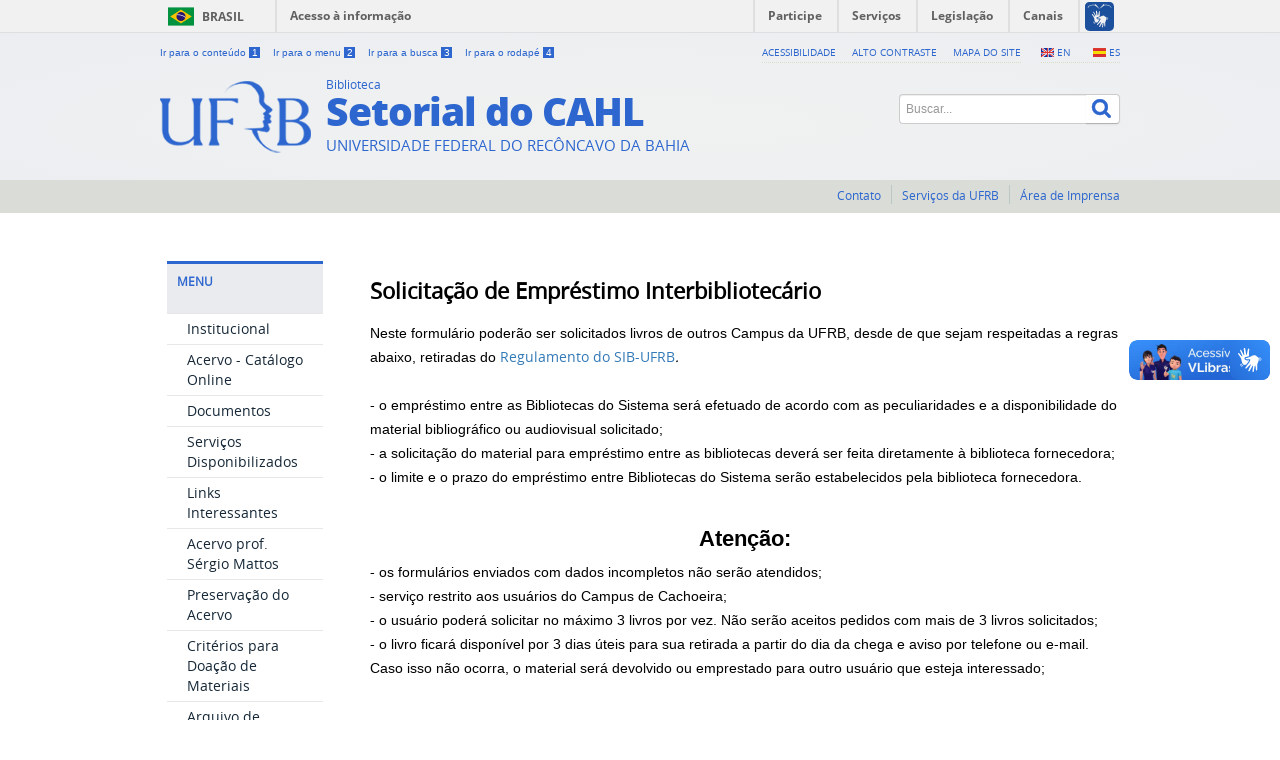

--- FILE ---
content_type: text/html; charset=utf-8
request_url: https://www.ufrb.edu.br/bibliotecacahl/solicitacao-de-emprestimo-interbibliotecario
body_size: 7034
content:
<!DOCTYPE html>
<!--[if lt IE 7]>      <html class="no-js lt-ie9 lt-ie8 lt-ie7" lang="pt-br" dir="ltr"> <![endif]-->
<!--[if IE 7]>         <html class="no-js lt-ie9 lt-ie8" lang="pt-br" dir="ltr"> <![endif]-->
<!--[if IE 8]>         <html class="no-js lt-ie9" lang="pt-br" dir="ltr"> <![endif]-->
<!--[if gt IE 8]><!--> <html class="no-js" lang="pt-br" dir="ltr"> <!--<![endif]-->
<head>
    <!--[if lt IE 9]>
    <script src="/bibliotecacahl/templates/padraogoverno01/js/html5shiv.js"></script>
    <![endif]-->
    <link rel="stylesheet" href="/bibliotecacahl/templates/padraogoverno01/bootstrap/css/bootstrap.min.css" type='text/css'/>
    <link rel="stylesheet" href="/bibliotecacahl/templates/padraogoverno01/css/template-branco.css" type='text/css'/>
	<link rel="stylesheet" href="/bibliotecacahl/templates/padraogoverno01/css/custom.css" type='text/css'/>
    		<link rel="stylesheet" href="/bibliotecacahl/templates/padraogoverno01/css/icones-bmp-branco.css" type='text/css'/>
		    <link rel="stylesheet" href="/bibliotecacahl/templates/padraogoverno01/font-awesome/css/font-awesome.min.css" type='text/css'/>
    <!--[if lt IE 10]>
    <link rel="stylesheet" href="/bibliotecacahl/templates/padraogoverno01/css/ie.css" />
    <![endif]-->
    <!--[if lt IE 9]>
    <link rel="stylesheet" href="/bibliotecacahl/templates/padraogoverno01/css/ie8.css" />
    <![endif]-->
    <!--[if lt IE 8]>
    <link rel="stylesheet" href="/bibliotecacahl/templates/padraogoverno01/css/ie7.css" />
    <link rel="stylesheet" href="/bibliotecacahl/font-awesome/css/font-awesome-ie7.min.css" />
    <![endif]-->    
        <base href="https://www.ufrb.edu.br/bibliotecacahl/solicitacao-de-emprestimo-interbibliotecario" />
	<meta http-equiv="content-type" content="text/html; charset=utf-8" />
	<title>Solicitação de Empréstimo Interbibliotecário</title>
	<link href="/bibliotecacahl/templates/padraogoverno01/favicon.ico" rel="shortcut icon" type="image/vnd.microsoft.icon" />
	<link href="https://www.ufrb.edu.br/bibliotecacahl/component/search/?Itemid=265&amp;format=opensearch" rel="search" title="Pesquisar Biblioteca Setorial do CAHL - UFRB" type="application/opensearchdescription+xml" />
	<link href="/bibliotecacahl/plugins/system/jce/css/content.css?f7c394bfbe286a02f16a42d8c0ddd978" rel="stylesheet" type="text/css" />
	<link href="https://www.ufrb.edu.br/bibliotecacahl/libraries/cegcore/assets/bootstrap/css/bootstrap.css" media="screen" rel="stylesheet" type="text/css" />
	<link href="https://www.ufrb.edu.br/bibliotecacahl/libraries/cegcore/assets/bootstrap/css/bootstrap-theme.css" media="screen" rel="stylesheet" type="text/css" />
	<link href="https://www.ufrb.edu.br/bibliotecacahl/libraries/cegcore/assets/bootstrap/css/bootstrap-gcore.css" media="screen" rel="stylesheet" type="text/css" />
	<link href="https://www.ufrb.edu.br/bibliotecacahl/libraries/cegcore/assets/font_awesome/css/font-awesome.css" media="screen" rel="stylesheet" type="text/css" />
	<link href="https://www.ufrb.edu.br/bibliotecacahl/libraries/cegcore/assets/gplugins/gtooltip/gtooltip.css" media="screen" rel="stylesheet" type="text/css" />
	<link href="https://www.ufrb.edu.br/bibliotecacahl/libraries/cegcore/assets/gplugins/gvalidation/gvalidation.css" media="screen" rel="stylesheet" type="text/css" />
	<link href="https://www.ufrb.edu.br/bibliotecacahl/libraries/cegcore/assets/gplugins/gtabs/gtabs.css" media="screen" rel="stylesheet" type="text/css" />
	<link href="https://www.ufrb.edu.br/bibliotecacahl/libraries/cegcore/assets/gplugins/gsliders/gsliders.css" media="screen" rel="stylesheet" type="text/css" />
	<link href="https://www.ufrb.edu.br/bibliotecacahl/libraries/cegcore/assets/gplugins/gmodal/gmodal.css" media="screen" rel="stylesheet" type="text/css" />
	<link href="https://www.ufrb.edu.br/bibliotecacahl/libraries/cegcore/assets/gplugins/gdropdown/gdropdown.css" media="screen" rel="stylesheet" type="text/css" />
	<script src="https://www.ufrb.edu.br/bibliotecacahl/libraries/cegcore/assets/jquery/jquery.js" type="text/javascript"></script>
	<script src="https://www.ufrb.edu.br/bibliotecacahl/libraries/cegcore/assets/gplugins/gtooltip/gtooltip.js" type="text/javascript"></script>
	<script src="https://www.ufrb.edu.br/bibliotecacahl/libraries/cegcore/assets/gplugins/gvalidation/gvalidation.js" type="text/javascript"></script>
	<script src="https://www.ufrb.edu.br/bibliotecacahl/libraries/cegcore/assets/gplugins/gvalidation/lang/pt.js" type="text/javascript"></script>
	<script src="https://www.ufrb.edu.br/bibliotecacahl/libraries/cegcore/assets/jquery/jquery.inputmask.js" type="text/javascript"></script>
	<script src="https://www.ufrb.edu.br/bibliotecacahl/libraries/cegcore/assets/gplugins/gtabs/gtabs.js" type="text/javascript"></script>
	<script src="https://www.ufrb.edu.br/bibliotecacahl/libraries/cegcore/assets/gplugins/gsliders/gsliders.js" type="text/javascript"></script>
	<script src="https://www.ufrb.edu.br/bibliotecacahl/libraries/cegcore/assets/gplugins/gmodal/gmodal.js" type="text/javascript"></script>
	<script src="https://www.ufrb.edu.br/bibliotecacahl/libraries/cegcore/assets/gplugins/gdropdown/gdropdown.js" type="text/javascript"></script>
	<script type="text/javascript">jQuery(document).ready(function($){
				$("#chronoform-solicitacao-de-emprestimo-interbibliotecario").gvalidate();

				$("#chronoform-solicitacao-de-emprestimo-interbibliotecario").find(":input").on("invalid.gvalidation", function(){
					var field = $(this);
					if(field.is(":hidden")){
						if(field.closest(".tab-pane").length > 0){
							var tab_id = field.closest(".tab-pane").attr("id");
							$('a[href="#'+tab_id+'"]').closest(".nav").gtabs("get").show($('a[href="#'+tab_id+'"]'));
						}
						if(field.closest(".panel-collapse").length > 0){
							var slider_id = field.closest(".panel-collapse").attr("id");
							$('a[href="#'+slider_id+'"]').closest(".panel-group").gsliders("get").show($('a[href="#'+slider_id+'"]'));
						}
					}
					if(field.data("wysiwyg") == "1"){
						field.data("gvalidation-target", field.parent());
					}
				});
				$("#chronoform-solicitacao-de-emprestimo-interbibliotecario").on("success.gvalidation", function(e){
					if($("#chronoform-solicitacao-de-emprestimo-interbibliotecario").data("gvalidate_success")){
						var gvalidate_success = $("#chronoform-solicitacao-de-emprestimo-interbibliotecario").data("gvalidate_success");
						if(gvalidate_success in window){
							window[gvalidate_success](e, $("#chronoform-solicitacao-de-emprestimo-interbibliotecario"));
						}
					}
				});
				$("#chronoform-solicitacao-de-emprestimo-interbibliotecario").on("fail.gvalidation", function(e){
					if($("#chronoform-solicitacao-de-emprestimo-interbibliotecario").data("gvalidate_fail")){
						var gvalidate_fail = $("#chronoform-solicitacao-de-emprestimo-interbibliotecario").data("gvalidate_fail");
						if(gvalidate_fail in window){
							window[gvalidate_fail](e, $("#chronoform-solicitacao-de-emprestimo-interbibliotecario"));
						}
					}
				});
			

					function chronoforms_validation_signs(formObj){
						formObj.find(":input[class*=validate]").each(function(){
							if($(this).attr("class").indexOf("required") >= 0 || $(this).attr("class").indexOf("group") >= 0){
								var required_parent = [];
								if($(this).closest(".gcore-subinput-container").length > 0){
									var required_parent = $(this).closest(".gcore-subinput-container");
								}else if($(this).closest(".gcore-form-row, .form-group").length > 0){
									var required_parent = $(this).closest(".gcore-form-row, .form-group");
								}
								if(required_parent.length > 0){
									var required_label = required_parent.find("label");
									if(required_label.length > 0 && !required_label.first().hasClass("required_label")){
										required_label.first().addClass("required_label");
										required_label.first().html(required_label.first().html() + " <i class='fa fa-asterisk' style='color:#ff0000; font-size:9px; vertical-align:top;'></i>");
									}
								}
							}
						});
					}
					chronoforms_validation_signs($("#chronoform-solicitacao-de-emprestimo-interbibliotecario"));
				

				function chronoforms_data_tooltip(formObj){
					formObj.find(":input").each(function(){
						if($(this).data("tooltip") && $(this).closest(".gcore-input, .gcore-input-wide").length > 0){
							var tipped_parent = [];
							if($(this).closest(".gcore-subinput-container").length > 0){
								var tipped_parent = $(this).closest(".gcore-subinput-container");
							}else if($(this).closest(".gcore-form-row, .form-group").length > 0){
								var tipped_parent = $(this).closest(".gcore-form-row, .form-group");
							}
							if(tipped_parent.length > 0){
								var tipped_label = tipped_parent.find("label");
								if(tipped_label.length > 0 && !tipped_label.first().hasClass("tipped_label")){
									tipped_label.first().addClass("tipped_label");
									var $tip = $("<i class='fa fa-exclamation-circle input-tooltip' style='color:#2693FF; padding-left:5px;'></i>");
									$tip.data("content", $(this).data("tooltip"));
									tipped_label.first().append($tip);
								}
							}
						}
					});
					formObj.find(".input-tooltip").gtooltip();
				}
				chronoforms_data_tooltip($("#chronoform-solicitacao-de-emprestimo-interbibliotecario"));
			

				function chronoforms_data_loadstate(formObj){
					formObj.find(':input[data-load-state="disabled"]').prop("disabled", true);
					formObj.find('*[data-load-state="hidden"]').css("display", "none");
					formObj.find(':input[data-load-state="hidden_parent"]').each(function(){
						if($(this).closest(".gcore-subinput-container").length > 0){
							$(this).closest(".gcore-subinput-container").css("display", "none");
						}else if($(this).closest(".gcore-form-row").length > 0){
							$(this).closest(".gcore-form-row").css("display", "none");
						}
					});
				}
				chronoforms_data_loadstate($("#chronoform-solicitacao-de-emprestimo-interbibliotecario"));
			
$(":input").inputmask();
function chronoforms_fields_events(){
}
chronoforms_fields_events();
function chronoforms_pageload_fields_events(){

}
chronoforms_pageload_fields_events();
			});</script>
	<script type="text/javascript">		jQuery(document).ready(function($){
			$('[data-g-toggle="tab"]').closest('.nav').gtabs({
				'pane_selector':'.tab-pane',
				'tab_selector':'[data-g-toggle="tab"]',
			});
			$('[data-g-toggle="collapse"]').closest('.panel-group').gsliders({
				'pane_selector':'.panel-collapse',
				'tab_selector':'[data-g-toggle="collapse"]',
				'active_pane_class':'in',
			});
			
			$('[data-g-toggle="modal"]').on('click', function(e){
				e.preventDefault();
				$modal = $($(this).data('g-target'));
				$modal.gmodal({
					'close_selector' : '[data-g-dismiss="modal"]',
				});
				$modal.gmodal('open');
			});
			
			$('.gdropdown').gdropdown();
			$('[data-g-toggle="dropdown"]').on('click', function(e){
				e.preventDefault();
				$(this).parent().find('.gdropdown').gdropdown('toggle');
			});
		});
		</script>
	<!--[if lt IE 9]><link rel="stylesheet" href="https://www.ufrb.edu.br/bibliotecacahl/modules/mod_barradogoverno/assets/2014/css/ie8.css" /><![endif]-->

    <meta content="width=device-width, initial-scale=1.0" name="viewport">
        		<link href='https://www.ufrb.edu.br/bibliotecacahl/templates/padraogoverno01/css/fontes.css'  rel='stylesheet' type='text/css'>
		
</head>
<body >
    <a class="hide" id="topo" href="#accessibility">Ir direto para menu de acessibilidade.</a>
    <noscript>
      <div class="error minor-font">
        Seu navegador de internet está sem suporte à JavaScript. Por esse motivo algumas funcionalidades do site podem não estar acessíveis.
      </div>
    </noscript>
    <!--[if lt IE 7]><center><strong>Atenção, a versão de seu navegador não é compatível com este sítio. Atualize seu navegador.</strong></center><![endif]-->
    <!-- barra do governo -->
<div id="barra-brasil">
    <a href="http://brasil.gov.br" style="background:#7F7F7F; height: 20px; padding:4px 0 4px 10px; display: block; font-family:sans,sans-serif; text-decoration:none; color:white; ">Portal do Governo Brasileiro</a>
</div>
<script src="//barra.brasil.gov.br/barra.js" type="text/javascript"></script><noscript>A barra do Governo Federal só poderá ser visualizada se o javascript estiver ativado.</noscript>
	
<!--[if lt IE 7]><br /><strong>Seu navegador é incompatível com os novos padrões de tecnologia e por isso você não pode visualizar a nova barra do Governo Federal. Atualize ou troque seu navegador.</strong><br /><![endif]-->
<!-- fim barra do governo -->
    <div class="layout">
        <header>
            <div class="container">
                <div class="row-fluid accessibility-language-actions-container">
                    <div class="span6 accessibility-container">
                        <ul id="accessibility">
                            <li>
                                <a accesskey="1" href="#content" id="link-conteudo">
                                    Ir para o conte&uacute;do
                                    <span>1</span>
                                </a>
                            </li>
                            <li>
                                <a accesskey="2" href="#navigation" id="link-navegacao">
                                    Ir para o menu
                                    <span>2</span>
                                </a>
                            </li>
                            <li>
                                <a accesskey="3" href="#portal-searchbox" id="link-buscar">
                                    Ir para a busca
                                    <span>3</span>
                                </a>
                            </li>
                            <li>
                                <a accesskey="4" href="#footer" id="link-rodape">
                                    Ir para o rodap&eacute;
                                    <span>4</span>
                                </a>
                            </li>
                        </ul>
                    </div>
                    <!-- fim div.span6 -->
                    <div class="span6 language-and-actions-container hidden_titles">
                        <h2 class="hide">Idiomas</h2>
							<ul class="pull-right" id="language">
							<li class="item-143 language-en"><a class="language-en" href="https://translate.google.com.br/translate?hl=pt-BR&amp;sl=pt&amp;tl=en&amp;u=https://www.ufrb.edu.br/bibliotecacahl/" accesskey="8">EN</a></li>
							<li class="item-144 language-es"><a class="language-es" href="https://translate.google.com.br/translate?hl=pt-BR&amp;sl=pt&amp;tl=es&amp;u=https://www.ufrb.edu.br/bibliotecacahl/" accesskey="9">ES</a></li></ul>
							<h2 class="hide">Opções de Acessibilidade</h2>
							<ul class="pull-right" id="portal-siteactions">
							<li class="item-140"><a href="https://www.ufrb.edu.br/portal/acessibilidade" accesskey="5" target="_blank">Acessibilidade</a></li><li class="item-141 toggle-contraste"><a class="toggle-contraste" href="#" accesskey="6">Alto contraste</a></li><li class="item-142"><a href="/bibliotecacahl/mapa-do-site" accesskey="7">Mapa do Site</a></li></ul>
                    </div>	
                    <!-- fim div.span6 -->
                </div>
                <!-- fim .row-fluid -->
                <div class="row-fluid">
						<div id="logo" class="span8">
						                            <a href="http://www.ufrb.edu.br" title="Portal da UFRB" class="portal"><img src="https://www.ufrb.edu.br/bibliotecacahl/images/logo-azul.png" alt="Universidade Federal do Recôncavo da Bahia" /></a>
                                                    <a href="https://www.ufrb.edu.br/bibliotecacahl/" title="Setorial do CAHL">
                            <span class="portal-title-1">Biblioteca</span>
                            <h1 class="portal-title corto">Setorial do CAHL</h1>
							<span class="portal-description">Universidade Federal do Recôncavo da Bahia</span>
						</a>
                           

                    </div>
                    <!-- fim .span8 -->
                    <div class="span4">
                        	<div id="portal-searchbox" class="row">
    	<h2 class="hidden">Busca</h2>
    	<form action="/bibliotecacahl/solicitacao-de-emprestimo-interbibliotecario" method="post" class="pull-right">
 	<fieldset>
        <legend class="hide">Busca</legend>
        <h2 class="hidden">Buscar no portal</h2>
        <div class="input-append">
        	<label for="portal-searchbox-field" class="hide">Busca: </label>
        	<input type="text" id="portal-searchbox-field" class="searchField" placeholder="Buscar..." title="Buscar..." name="searchword">       
            <button type="submit" class="btn searchButton"><span class="hide">Buscar</span><i class="icon-search"></i></button>
		</div>
		<input type="hidden" name="task" value="search" />
		<input type="hidden" name="option" value="com_search" />
		<input type="hidden" name="Itemid" value="0" />
	</fieldset>
</form>
    </div>
	
                    </div>
                    <!-- fim .span4 -->
                </div>
                <!-- fim .row-fluid -->
            </div>
            <!-- fim div.container -->
            <div class="sobre">
                <div class="container">
                    	<nav class="menu-servicos pull-right">
        <h2 class="hide">Serviços da UFRB</h2>
        <ul class="menumenu-servicos pull-right">
<li class="item-181"><a href="/bibliotecacahl/contato" >Contato</a></li><li class="item-233"><a href="https://www.ufrb.edu.br/portal/servicos-da-ufrb" >Serviços da UFRB</a></li><li class="item-234"><a href="https://www.ufrb.edu.br/ascom" >Área de Imprensa</a></li></ul>
    </nav>
	
                </div>
                <!-- .container -->
            </div>
            <!-- fim .sobre -->
        </header>
        <main>
            <div class="container">
                
                <div class="row-fluid">
                                        <div id="navigation" class="span3">
                        <a href="#" class="visible-phone visible-tablet mainmenu-toggle btn"><i class="icon-list"></i>&nbsp;Menu</a>
                        <section id="navigation-section">
                            <span class="hide">Início do menu principal</span>
                            	<nav class="_menu span9">
		<h2 >Menu <i class="icon-chevron-up visible-phone visible-tablet pull-right"></i></h2><!-- visible-phone visible-tablet -->
		<ul class="menuspan9">
<li class="item-24 parent"><a href="/bibliotecacahl/institucional" >Institucional</a></li><li class="item-6"><a href="http://acervo.ufrb.edu.br/" target="_blank" rel="noopener noreferrer">Acervo - Catálogo Online</a></li><li class="item-5"><a href="/bibliotecacahl/documentos" >Documentos</a></li><li class="item-268"><a href="/bibliotecacahl/servicos-disponibilizados" >Serviços Disponibilizados</a></li><li class="item-28"><a href="/bibliotecacahl/links-interessantes" >Links Interessantes</a></li><li class="item-269"><a href="/bibliotecacahl/acervo-prof-sergio-mattos" >Acervo prof. Sérgio Mattos</a></li><li class="item-15"><a href="/bibliotecacahl/preservacao-do-acervo" >Preservação do Acervo</a></li><li class="item-23"><a href="/bibliotecacahl/criterios-para-doacao-de-materiais" >Critérios para Doação de Materiais</a></li><li class="item-4"><a href="/bibliotecacahl/arquivo-de-noticias" >Arquivo de Notícias</a></li><li class="item-16"><a href="/bibliotecacahl/perguntas-frequentes" >Perguntas Frequentes</a></li></ul>
	</nav>
	
                            <span class="hide">Fim do menu principal</span>
                        </section>
                    </div>
                    <!-- fim #navigation.span3 -->
                                        <div id="content" class="span9 internas">
                        <section id="content-section">
                            <span class="hide">Início do conteúdo da página</span>

                            
                            
                                
                                                                <div class="row-fluid">
                                                                            <div class="gbs3"><form action="http://www.ufrb.edu.br/bibliotecacahl/solicitacao-de-emprestimo-interbibliotecario?chronoform=solicitacao-de-emprestimo-interbibliotecario&event=submit" enctype="multipart/form-data" method="post" name="solicitacao-de-emprestimo-interbibliotecario" id="chronoform-solicitacao-de-emprestimo-interbibliotecario" class="chronoform form-horizontal"><div class="form-group gcore-form-row" id="form-row-custom"><div class="gcore-input gcore-display-table" id="fin-custom"><h2>Solicita&ccedil;&atilde;o de Empr&eacute;stimo Interbibliotec&aacute;rio</h2>
<p style="margin: 0cm 0cm 0.0001pt; background-image: initial; background-position: initial; background-size: initial; background-repeat: initial; background-attachment: initial; background-origin: initial; background-clip: initial; vertical-align: baseline;"><span style="font-family: Arial; mso-bidi-font-family: 'Times New Roman';">Neste formul&aacute;rio poder&atilde;o ser solicitados livros de outros Campus da UFRB, desde de que sejam respeitadas a regras abaixo, retiradas do&nbsp;</span><a href="http://www1.ufrb.edu.br/biblioteca/documentos/category/2-documentos-do-sistema-de-bibliotecas-da-ufrb?download=202:regulamento-do-sistema-de-bibliotecas-ufrb&amp;start=20">Regulamento do SIB-UFRB</a><em>.</em></p>
<p style="margin: 0cm 0cm 0.0001pt; background-image: initial; background-position: initial; background-size: initial; background-repeat: initial; background-attachment: initial; background-origin: initial; background-clip: initial; vertical-align: baseline;"><span style="font-family: Arial; mso-bidi-font-family: 'Times New Roman';">&nbsp;</span></p>
<p style="margin: 0cm 0cm 0.0001pt; background-image: initial; background-position: initial; background-size: initial; background-repeat: initial; background-attachment: initial; background-origin: initial; background-clip: initial; vertical-align: baseline;"><span style="font-family: Arial; mso-bidi-font-family: 'Times New Roman';">- o empr&eacute;stimo entre as Bibliotecas do Sistema ser&aacute; efetuado de acordo com as peculiaridades e a disponibilidade do material bibliogr&aacute;fico ou audiovisual solicitado;</span></p>
<p style="margin: 0cm 0cm 0.0001pt; background-image: initial; background-position: initial; background-size: initial; background-repeat: initial; background-attachment: initial; background-origin: initial; background-clip: initial; vertical-align: baseline;"><span style="font-family: Arial; mso-bidi-font-family: 'Times New Roman';">- a solicita&ccedil;&atilde;o do material para empr&eacute;stimo entre as bibliotecas dever&aacute; ser feita diretamente &agrave; biblioteca fornecedora;</span></p>
<p style="margin: 0cm 0cm 0.0001pt; background-image: initial; background-position: initial; background-size: initial; background-repeat: initial; background-attachment: initial; background-origin: initial; background-clip: initial; vertical-align: baseline;"><span style="font-family: Arial; mso-bidi-font-family: 'Times New Roman';">- o limite e o prazo do empr&eacute;stimo entre Bibliotecas do Sistema ser&atilde;o estabelecidos pela biblioteca fornecedora.</span></p>
<p style="margin: 0cm 0cm 5.35pt; text-align: center; line-height: 21pt; background-image: initial; background-position: initial; background-size: initial; background-repeat: initial; background-attachment: initial; background-origin: initial; background-clip: initial; vertical-align: baseline;" align="center">&nbsp;</p>
<h3 style="margin: 0cm 0cm 5.35pt; text-align: center; line-height: 21pt; background-image: initial; background-position: initial; background-size: initial; background-repeat: initial; background-attachment: initial; background-origin: initial; background-clip: initial; vertical-align: baseline;" align="center"><span style="font-family: Arial; mso-bidi-font-family: 'Times New Roman';"><strong>Aten&ccedil;&atilde;o:</strong></span></h3>
<p style="margin: 0cm 0cm 0.0001pt; background-image: initial; background-position: initial; background-size: initial; background-repeat: initial; background-attachment: initial; background-origin: initial; background-clip: initial; vertical-align: baseline;"><span style="font-family: Arial; mso-bidi-font-family: 'Times New Roman';">- os formul&aacute;rios enviados com dados incompletos n&atilde;o ser&atilde;o atendidos;</span></p>
<p style="margin: 0cm 0cm 0.0001pt; background-image: initial; background-position: initial; background-size: initial; background-repeat: initial; background-attachment: initial; background-origin: initial; background-clip: initial; vertical-align: baseline;"><span style="font-family: Arial; mso-bidi-font-family: 'Times New Roman';">- servi&ccedil;o restrito aos usu&aacute;rios do Campus de Cachoeira;</span></p>
<p style="margin: 0cm 0cm 0.0001pt; background-image: initial; background-position: initial; background-size: initial; background-repeat: initial; background-attachment: initial; background-origin: initial; background-clip: initial; vertical-align: baseline;"><span style="font-family: Arial; mso-bidi-font-family: 'Times New Roman';">- o usu&aacute;rio poder&aacute; solicitar no m&aacute;ximo 3 livros por vez. N&atilde;o ser&atilde;o aceitos pedidos com mais de 3 livros solicitados;</span></p>
<p style="margin: 0cm 0cm 0.0001pt; background-image: initial; background-position: initial; background-size: initial; background-repeat: initial; background-attachment: initial; background-origin: initial; background-clip: initial; vertical-align: baseline;"><span style="font-family: Arial; mso-bidi-font-family: 'Times New Roman';">- o livro ficar&aacute; dispon&iacute;vel por 3 dias &uacute;teis para sua retirada a partir do dia da chega e aviso por telefone ou e-mail. Caso isso n&atilde;o ocorra, o material ser&aacute; devolvido ou emprestado para outro usu&aacute;rio que esteja interessado;</span></p>
<p>&nbsp;</p>
<p class="MsoNormal" style="background-image: initial; background-position: initial; background-size: initial; background-repeat: initial; background-attachment: initial; background-origin: initial; background-clip: initial; vertical-align: baseline;"><span style="font-family: Arial; mso-bidi-font-family: 'Times New Roman';">- antes de preencher o formul&aacute;rio, o usu&aacute;rio deve consultar o Sistema Pergamum&nbsp;para verificar de qual Biblioteca o livro faz parte. Para consulta o acervo, clique em <a href="http://acervo.ufrb.edu.br/pergamum/biblioteca/index.php" target="_blank">Acervo - Cat&aacute;logo online.</a></span></p></div></div><div class="form-group gcore-form-row" id="form-row-nome"><label for="nome" class="control-label gcore-label-top">Nome Completo do Solicitante</label>
<div class="gcore-input-wide gcore-display-table" id="fin-nome"><input name="nome" id="nome" value="" placeholder="" class="validate[&#039;required&#039;] form-control A" title="" style="" data-inputmask="" data-load-state="" data-tooltip="" type="text" /></div></div><div class="form-group gcore-form-row" id="form-row-cpf"><label for="cpf" class="control-label gcore-label-top">CPF</label>
<div class="gcore-input-wide gcore-display-table" id="fin-cpf"><input name="cpf" id="cpf" value="" placeholder="" class="validate[&#039;required&#039;] form-control A" title="" style="" data-inputmask="" data-load-state="" data-tooltip="" type="text" /><span class="help-block">Somente números.</span></div></div><div class="form-group gcore-form-row" id="form-row-cargo"><label for="cargo" class="control-label gcore-label-top">Cargo do Solicitante</label>
<div class="gcore-input-wide gcore-display-table" id="fin-cargo"><select name="cargo" id="cargo" size="" class="validate[&#039;required&#039;] form-control A" title="" style="" data-load-state="" data-tooltip="">
<option value="">Selecione...</option>
<option value="Servidor Terceirizado">Servidor Terceirizado</option>
<option value="Aluno de Pós-Graduação">Aluno de Pós-Graduação</option>
<option value="Aluno de Graduação">Aluno de Graduação</option>
<option value="Servidor Professor">Servidor Professor</option>
<option value="Servidor Técnico">Servidor Técnico</option>
</select></div></div><div class="form-group gcore-form-row" id="form-row-lotacao"><label for="lotacao" class="control-label gcore-label-top">Lotação do Solicitante na UFRB</label>
<div class="gcore-input-wide gcore-display-table" id="fin-lotacao"><input name="lotacao" id="lotacao" value="" placeholder="" class="validate[&#039;required&#039;] form-control A" title="" style="" data-inputmask="" data-load-state="" data-tooltip="" type="text" /></div></div><div class="form-group gcore-form-row" id="form-row-telefone"><label for="telefone" class="control-label gcore-label-top">Telefone + DDD</label>
<div class="gcore-input-wide gcore-display-table" id="fin-telefone"><input name="telefone" id="telefone" value="" placeholder="" class="validate[&#039;required&#039;] form-control A" title="" style="" data-inputmask="" data-load-state="" data-tooltip="" type="text" /></div></div><div class="form-group gcore-form-row" id="form-row-email"><label for="email" class="control-label gcore-label-top">Email</label>
<div class="gcore-input-wide gcore-display-table" id="fin-email"><input name="email" id="email" value="" placeholder="" class="validate[&#039;required&#039;,&#039;email&#039;] form-control A" title="" style="" data-inputmask="" data-load-state="" data-tooltip="" type="text" /></div></div><div class="form-group gcore-form-row" id="form-row-biblioteca1"><label for="biblioteca1" class="control-label gcore-label-top">1º Biblioteca onde o livro está localizado</label>
<div class="gcore-input-wide gcore-display-table" id="fin-biblioteca1"><select name="biblioteca1" id="biblioteca1" size="" class="validate[&#039;required&#039;] form-control A" title="" style="" data-load-state="" data-tooltip="">
<option value="">Selecione...</option>
<option value="Cruz das Almas">Cruz das Almas</option>
<option value="CCS">CCS</option>
<option value="CECULT">CECULT</option>
<option value="CETENS">CETENS</option>
<option value="CFP">CFP</option>
</select></div></div><div class="form-group gcore-form-row" id="form-row-referencia1"><label for="referencia1" class="control-label gcore-label-top">Referência do material</label>
<div class="gcore-input-wide gcore-display-table" id="fin-referencia1"><input name="referencia1" id="referencia1" value="" placeholder="" class="validate[&#039;required&#039;] form-control A" title="" style="" data-inputmask="" data-load-state="" data-tooltip="" type="text" /><span class="help-block">(ATENÇÃO: informar a referencia completa que aparece na hora da pesquisa on-line, exemplo: “MEDEIROS, Leonilde Servolo de; LEITE, Sérgio. A formação dos assentamentos rurais no Brasil: processos sociais e politicas publicas . 2.ed. Porto Alegre: UFRGS Ed., 2009. 282p. ISBN 978853860047-3”)</span></div></div><p><a href="/bibliotecacahl/images/referencia.jpg" target="_blank"><img src="/bibliotecacahl/images/referencia.jpg" alt="referencia" width="429" height="176" /></a>
</p><div class="form-group gcore-form-row" id="form-row-numerochamada1"><label for="numerochamada1" class="control-label gcore-label-top">Numero de Chamada</label>
<div class="gcore-input-wide gcore-display-table" id="fin-numerochamada1"><input name="numerochamada1" id="numerochamada1" value="" placeholder="" class="validate[&#039;required&#039;] form-control A" title="" style="" data-inputmask="" data-load-state="" data-tooltip="" type="text" /><span class="help-block">(  ATENÇÃO:  informar a numero de chamada - exemplo: "307.72 F723 2.ed.” )</span></div></div><p><a href="/bibliotecacahl/images/numero de chamada 2.jpg" target="_blank"><img src="/bibliotecacahl/images/numero de chamada 2.jpg" alt="numero de chamada 2" width="429" height="176" /></a>
</p><div class="form-group gcore-form-row" id="form-row-biblioteca2"><label for="biblioteca2" class="control-label gcore-label-top">2º Biblioteca onde o livro está localizado</label>
<div class="gcore-input-wide gcore-display-table" id="fin-biblioteca2"><select name="biblioteca2" id="biblioteca2" size="" class="form-control A" title="" style="" data-load-state="" data-tooltip="">
<option value="">Selecione...</option>
<option value="Cruz das Almas">Cruz das Almas</option>
<option value="CCS">CCS</option>
<option value="CECULT">CECULT</option>
<option value="CETENS">CETENS</option>
<option value="CFP">CFP</option>
</select></div></div><div class="form-group gcore-form-row" id="form-row-referencia2"><label for="referencia2" class="control-label gcore-label-top">Referência do material</label>
<div class="gcore-input-wide gcore-display-table" id="fin-referencia2"><input name="referencia2" id="referencia2" value="" placeholder="" class="form-control A" title="" style="" data-inputmask="" data-load-state="" data-tooltip="" type="text" /><span class="help-block">(  ATENÇÃO:  informar a referencia completa que aparece na hora da pesquisa on-line, exemplo: “MEDEIROS, Leonilde Servolo de; LEITE, Sérgio. A formação dos assentamentos rurais no Brasil: processos sociais e politicas publicas . 2.ed. Porto Alegre: UFRGS Ed., 2009. 282p. ISBN 978853860047-3” )</span></div></div><div class="form-group gcore-form-row" id="form-row-numerochamada2"><label for="numerochamada2" class="control-label gcore-label-top">Numero de Chamada</label>
<div class="gcore-input-wide gcore-display-table" id="fin-numerochamada2"><input name="numerochamada2" id="numerochamada2" value="" placeholder="" class="form-control A" title="" style="" data-inputmask="" data-load-state="" data-tooltip="" type="text" /><span class="help-block">(  ATENÇÃO:  informar a numero de chamada - exemplo: "307.72 F723 2.ed.” )</span></div></div><div class="form-group gcore-form-row" id="form-row-biblioteca3"><label for="biblioteca3" class="control-label gcore-label-top">3º Biblioteca onde o livro está localizado</label>
<div class="gcore-input-wide gcore-display-table" id="fin-biblioteca3"><select name="biblioteca3" id="biblioteca3" size="" class="form-control A" title="" style="" data-load-state="" data-tooltip="">
<option value="">Selecione...</option>
<option value="Cruz das Almas">Cruz das Almas</option>
<option value="CCS">CCS</option>
<option value="CECULT">CECULT</option>
<option value="CETENS">CETENS</option>
<option value="CFP">CFP</option>
</select></div></div><div class="form-group gcore-form-row" id="form-row-referencia3"><label for="referencia3" class="control-label gcore-label-top">Referência do material</label>
<div class="gcore-input-wide gcore-display-table" id="fin-referencia3"><input name="referencia3" id="referencia3" value="" placeholder="" class="form-control A" title="" style="" data-inputmask="" data-load-state="" data-tooltip="" type="text" /><span class="help-block">(  ATENÇÃO:  informar a referencia completa que aparece na hora da pesquisa on-line, exemplo: “MEDEIROS, Leonilde Servolo de; LEITE, Sérgio. A formação dos assentamentos rurais no Brasil: processos sociais e politicas publicas . 2.ed. Porto Alegre: UFRGS Ed., 2009. 282p. ISBN 978853860047-3” )</span></div></div><div class="form-group gcore-form-row" id="form-row-numerochamada3"><label for="numerochamada3" class="control-label gcore-label-top">Numero de Chamada</label>
<div class="gcore-input-wide gcore-display-table" id="fin-numerochamada3"><input name="numerochamada3" id="numerochamada3" value="" placeholder="" class="form-control A" title="" style="" data-inputmask="" data-load-state="" data-tooltip="" type="text" /><span class="help-block">(  ATENÇÃO:  informar a numero de chamada - exemplo: "307.72 F723 2.ed.” )</span></div></div><div class="form-group gcore-form-row" id="form-row-chrono_security_answer15"><label for="chrono_security_answer15" class="control-label gcore-label-top">Quanto é 2 + 2?</label>
<div class="gcore-input-wide gcore-display-table" id="fin-chrono_security_answer15"><input name="chrono_security_answer" id="chrono_security_answer15" value="" placeholder="" class="form-control A" title="" style="" data-inputmask="" data-load-state="" data-tooltip="" type="text" /></div></div><div class="form-group gcore-form-row" id="form-row-enviar"><div class="gcore-input gcore-display-table" id="fin-enviar"><input name="enviar" id="enviar" type="submit" value="Enviar" class="form-control A" style="" data-load-state="" /></div></div></form><p class="chrono_credits"><a href="http://www.chronoengine.com" target="_blank">Powered by ChronoForms - ChronoEngine.com</a></p></div>
										<div class="span3"></div>
                                                                    </div>
                                
                                
                            
                            <span class="hide">Fim do conteúdo da página</span>
                        </section>
                    </div>
                    <!-- fim #content.span9 -->
                </div>
                <!-- fim .row-fluid -->
            </div>
            <!-- fim .container -->
        </main>
        <footer>
            <div class="footer-atalhos">
                <div class="container">
                    <div class="pull-right voltar-ao-topo"><a href="#portal-siteactions"><i class="icon-chevron-up"></i>&nbsp;Voltar para o topo</a></div>
                </div>
            </div>
            <div class="container container-menus">
                <div id="footer" class="row footer-menus">
                    <span class="hide">Início da navegação de rodapé</span>
                    
                    <span class="hide">Fim da navegação de rodapé</span>
                </div>
                <!-- fim .row -->
            </div>
            <!-- fim .container -->
            <div class="footer-logos">
                <div class="container">
                                            <a href="http://www.acessoainformacao.gov.br/" class="logo-acesso pull-left"><img src="/bibliotecacahl/templates/padraogoverno01/images/acesso-a-informacao.png" alt="Acesso a Informação"></a>
                                                        </div>
            </div>
            <div class="footer-ferramenta">
                <div class="container">
                    <p>Desenvolvido com o CMS de código aberto <a href="http://www.joomla.org">Joomla!</a></p>                </div>
            </div>
            <div class="footer-atalhos visible-phone">
                <div class="container">
                    <span class="hide">Fim do conteúdo da página</span>
                    <div class="pull-right voltar-ao-topo"><a href="#portal-siteactions"><i class="icon-chevron-up"></i>&nbsp;Voltar para o topo</a></div>
                </div>
            </div>
        </footer>
    </div>
    <!-- fim div#wrapper -->
    <!-- scripts principais do template -->
    		<script src="/bibliotecacahl/templates/padraogoverno01/js/jquery.min.js" type="text/javascript"></script><noscript>&nbsp;<!-- item para fins de acessibilidade --></noscript>
    	<script src="/bibliotecacahl/templates/padraogoverno01/js/jquery-noconflict.js" type="text/javascript"></script><noscript>&nbsp;<!-- item para fins de acessibilidade --></noscript>
				<script src="/bibliotecacahl/templates/padraogoverno01/bootstrap/js/bootstrap.min.js" type="text/javascript"></script><noscript>&nbsp;<!-- item para fins de acessibilidade --></noscript>
	    <script src="/bibliotecacahl/templates/padraogoverno01/js/jquery.cookie.js" type="text/javascript"></script><noscript>&nbsp;<!-- item para fins de acessibilidade --></noscript>
	    <script src="/bibliotecacahl/templates/padraogoverno01/js/template.js" type="text/javascript"></script><noscript>&nbsp;<!-- item para fins de acessibilidade --></noscript>
		    		<script src="//ufrb.edu.br/portal/templates/padraogoverno01/js/barra.js" type="text/javascript"></script><noscript>&nbsp;<!-- item para fins de acessibilidade --></noscript>
		        <!-- debug -->
    
    </body>
</html>

--- FILE ---
content_type: text/css
request_url: https://www.ufrb.edu.br/bibliotecacahl/templates/padraogoverno01/css/icones-bmp-branco.css
body_size: 122
content:
.central-conteudos ul li{padding:8px 10px 8px 0!important}.central-conteudos li a i{display:none!important}.central-conteudos li a.imagens .icon-li{background:transparent url('../img/icones-portal-brasil-png/tema-azul/40px/btn_imagem_default.png') 2px 0 no-repeat}.central-conteudos li a.videos .icon-li{background:transparent url('../img/icones-portal-brasil-png/tema-azul/40px/btn_video_default.png') 2px 0 no-repeat}.central-conteudos li a.audios .icon-li{background:transparent url('../img/icones-portal-brasil-png/tema-azul/40px/btn_audio_default.png') 2px 0 no-repeat}.central-conteudos li a.publicacoes .icon-li{background:transparent url('../img/icones-portal-brasil-png/tema-azul/40px/btn_editorial_default.png') 2px 0 no-repeat}.central-conteudos li a.aplicativos .icon-li{background:transparent url('../img/icones-portal-brasil-png/tema-azul/40px/btn_mobile_default.png') 2px 0 no-repeat}.central-conteudos li a.infograficos .icon-li{background:transparent url('../img/icones-portal-brasil-png/tema-azul/40px/btn_infografico_default.png') 2px 0 no-repeat}.central-conteudos li a.estatisticas .icon-li{background:transparent url('../img/icones-portal-brasil-png/tema-azul/40px/btn_editorial_default.png') 2px 0 no-repeat}#social-icons i.icon-twitter,#social-icons i.icon-twitter-sign{background:transparent url('../img/icones-portal-brasil-png/tema-branco/20px/sm_twitter.png');text-indent:-999px;width:20px;height:20px;display:inline-block}#social-icons i.icon-youtube,#social-icons i.icon-youtube-sign{background:transparent url('../img/icones-portal-brasil-png/tema-branco/20px/sm_youtube.png');text-indent:-999px;width:20px;height:20px;display:inline-block}#social-icons i.icon-instagram,#social-icons i.icon-instagram-sign{background:transparent url('../img/icones-portal-brasil-png/tema-branco/20px/sm_instagram.png');text-indent:-999px;width:20px;height:20px;display:inline-block}#social-icons i.icon-tumblr,#social-icons i.icon-tumblr-sign{background:transparent url('../img/icones-portal-brasil-png/tema-branco/20px/sm_tumblr.png');text-indent:-999px;width:20px;height:20px;display:inline-block}#social-icons i.icon-facebook,#social-icons i.icon-facebook-sign{background:transparent url('../img/icones-portal-brasil-png/tema-branco/20px/sm_facebook.png');text-indent:-999px;width:20px;height:20px;display:inline-block}#social-icons i.icon-flickr,#social-icons i.icon-flickr-sign{background:transparent url('../img/icones-portal-brasil-png/tema-branco/20px/sm_flickr.png');text-indent:-999px;width:20px;height:20px;display:inline-block}#social-icons i.icon-googleplus,#social-icons i.icon-googleplus-sign,#social-icons i.icon-google-plus,#social-icons i.icon-google-plus-sign{background:transparent url('../img/icones-portal-brasil-png/tema-branco/20px/sm_googleplus.png');text-indent:-999px;width:20px;height:20px;display:inline-block}#social-icons i.icon-rss,#social-icons i.icon-rss-sign{background:transparent url('../img/icones-portal-brasil-png/tema-branco/20px/sm_rss.png');text-indent:-999px;width:20px;height:20px;display:inline-block}#social-icons i.icon-slideshare,#social-icons i.icon-slideshare-sign,#social-icons i.icon-share-sign{background:transparent url('../img/icones-portal-brasil-png/tema-branco/20px/sm_slideshare.png');text-indent:-999px;width:20px;height:20px;display:inline-block}#social-icons i.icon-soundcloud,#social-icons i.icon-soundcloud-sign,#social-icons i.icon-cloud{background:transparent url('../img/icones-portal-brasil-png/tema-branco/20px/sm_soundcloud.png');text-indent:-999px;width:20px;height:20px;display:inline-block}.contraste .central-conteudos li a i{display:none!important}.contraste .central-conteudos li a.imagens .icon-li{background:transparent url('../img/icones-portal-brasil-png/tema-alto-contraste/40px/btn_imagem_default.png') 2px 0 no-repeat}.contraste .central-conteudos li a.videos .icon-li{background:transparent url('../img/icones-portal-brasil-png/tema-alto-contraste/40px/btn_video_default.png') 2px 0 no-repeat}.contraste .central-conteudos li a.audios .icon-li{background:transparent url('../img/icones-portal-brasil-png/tema-alto-contraste/40px/btn_audio_default.png') 2px 0 no-repeat}.contraste .central-conteudos li a.publicacoes .icon-li{background:transparent url('../img/icones-portal-brasil-png/tema-alto-contraste/40px/btn_editorial_default.png') 2px 0 no-repeat}.contraste .central-conteudos li a.aplicativos .icon-li{background:transparent url('../img/icones-portal-brasil-png/tema-alto-contraste/40px/btn_mobile_default.png') 2px 0 no-repeat}.contraste .central-conteudos li a.infograficos .icon-li{background:transparent url('../img/icones-portal-brasil-png/tema-alto-contraste/40px/btn_infografico_default.png') 2px 0 no-repeat}.contraste .central-conteudos li a.estatisticas .icon-li{background:transparent url('../img/icones-portal-brasil-png/tema-alto-contraste/40px/btn_editorial_default.png') 2px 0 no-repeat}.contraste #social-icons i.icon-twitter,.contraste #social-icons i.icon-twitter-sign{background:transparent url('../img/icones-portal-brasil-png/tema-alto-contraste/20px/sm_twitter.png');text-indent:-999px;width:20px;height:20px;display:inline-block}.contraste #social-icons i.icon-youtube,.contraste #social-icons i.icon-youtube-sign{background:transparent url('../img/icones-portal-brasil-png/tema-alto-contraste/20px/sm_youtube.png');text-indent:-999px;width:20px;height:20px;display:inline-block}.contraste #social-icons i.icon-instagram,.contraste #social-icons i.icon-instagram-sign{background:transparent url('../img/icones-portal-brasil-png/tema-alto-contraste/20px/sm_instagram.png');text-indent:-999px;width:20px;height:20px;display:inline-block}.contraste #social-icons i.icon-tumblr,.contraste #social-icons i.icon-tumblr-sign{background:transparent url('../img/icones-portal-brasil-png/tema-alto-contraste/20px/sm_tumblr.png');text-indent:-999px;width:20px;height:20px;display:inline-block}.contraste #social-icons i.icon-facebook,.contraste #social-icons i.icon-facebook-sign{background:transparent url('../img/icones-portal-brasil-png/tema-alto-contraste/20px/sm_facebook.png');text-indent:-999px;width:20px;height:20px;display:inline-block}.contraste #social-icons i.icon-flickr,.contraste #social-icons i.icon-flickr-sign{background:transparent url('../img/icones-portal-brasil-png/tema-alto-contraste/20px/sm_flickr.png');text-indent:-999px;width:20px;height:20px;display:inline-block}.contraste #social-icons i.icon-googleplus,.contraste #social-icons i.icon-googleplus-sign,.contraste #social-icons i.icon-google-plus,.contraste #social-icons i.icon-google-plus-sign{background:transparent url('../img/icones-portal-brasil-png/tema-alto-contraste/20px/sm_googleplus.png');text-indent:-999px;width:20px;height:20px;display:inline-block}.contraste #social-icons i.icon-rss,.contraste #social-icons i.icon-rss-sign{background:transparent url('../img/icones-portal-brasil-png/tema-alto-contraste/20px/sm_rss.png');text-indent:-999px;width:20px;height:20px;display:inline-block}.contraste #social-icons i.icon-slideshare,.contraste #social-icons i.icon-slideshare-sign,.contraste #social-icons i.icon-share-sign{background:transparent url('../img/icones-portal-brasil-png/tema-alto-contraste/20px/sm_slideshare.png');text-indent:-999px;width:20px;height:20px;display:inline-block}.contraste #social-icons i.icon-soundcloud,.contraste #social-icons i.icon-soundcloud-sign,.contraste #social-icons i.icon-cloud{background:transparent url('../img/icones-portal-brasil-png/tema-alto-contraste/20px/sm_soundcloud.png');text-indent:-999px;width:20px;height:20px;display:inline-block}


--- FILE ---
content_type: text/css
request_url: https://www.ufrb.edu.br/bibliotecacahl/libraries/cegcore/assets/bootstrap/css/bootstrap.css
body_size: 17032
content:
.gbs3{/*! normalize.css v3.0.2 | MIT License | git.io/normalize *//*! Source: https://github.com/h5bp/html5-boilerplate/blob/master/src/css/main.css */}.gbs3 html{font-family: sans-serif;-ms-text-size-adjust: 100%;-webkit-text-size-adjust: 100%}.gbs3 body{margin: 0}.gbs3 article,.gbs3 aside,.gbs3 details,.gbs3 figcaption,.gbs3 figure,.gbs3 footer,.gbs3 header,.gbs3 hgroup,.gbs3 main,.gbs3 menu,.gbs3 nav,.gbs3 section,.gbs3 summary{display: block}.gbs3 audio,.gbs3 canvas,.gbs3 progress,.gbs3 video{display: inline-block;vertical-align: baseline}.gbs3 audio:not([controls]){display: none;height: 0}.gbs3 [hidden],.gbs3 template{display: none}.gbs3 a{background-color: transparent}.gbs3 a:active,.gbs3 a:hover{outline: 0}.gbs3 abbr[title]{border-bottom: 1px dotted}.gbs3 b,.gbs3 strong{font-weight: bold}.gbs3 dfn{font-style: italic}.gbs3 h1{font-size: 2em;margin: .67em 0}.gbs3 mark{background: #ff0;color: #000}.gbs3 small{font-size: 80%}.gbs3 sub,.gbs3 sup{font-size: 75%;line-height: 0;position: relative;vertical-align: baseline}.gbs3 sup{top: -0.5em}.gbs3 sub{bottom: -0.25em}.gbs3 img{border: 0}.gbs3 svg:not(:root){overflow: hidden}.gbs3 figure{margin: 1em 40px}.gbs3 hr{-moz-box-sizing: content-box;box-sizing: content-box;height: 0}.gbs3 pre{overflow: auto}.gbs3 code,.gbs3 kbd,.gbs3 pre,.gbs3 samp{font-family: monospace, monospace;font-size: 1em}.gbs3 button,.gbs3 input,.gbs3 optgroup,.gbs3 select,.gbs3 textarea{color: inherit;font: inherit;margin: 0}.gbs3 button{overflow: visible}.gbs3 button,.gbs3 select{text-transform: none}.gbs3 button,.gbs3 html input[type="button"],.gbs3 input[type="reset"],.gbs3 input[type="submit"]{-webkit-appearance: button;cursor: pointer}.gbs3 button[disabled],.gbs3 html input[disabled]{cursor: default}.gbs3 button::-moz-focus-inner,.gbs3 input::-moz-focus-inner{border: 0;padding: 0}.gbs3 input{line-height: normal}.gbs3 input[type="checkbox"],.gbs3 input[type="radio"]{box-sizing: border-box;padding: 0}.gbs3 input[type="number"]::-webkit-inner-spin-button,.gbs3 input[type="number"]::-webkit-outer-spin-button{height: auto}.gbs3 input[type="search"]{-webkit-appearance: textfield;-moz-box-sizing: content-box;-webkit-box-sizing: content-box;box-sizing: content-box}.gbs3 input[type="search"]::-webkit-search-cancel-button,.gbs3 input[type="search"]::-webkit-search-decoration{-webkit-appearance: none}.gbs3 fieldset{border: 1px solid #c0c0c0;margin: 0 2px;padding: .35em .625em .75em}.gbs3 legend{border: 0;padding: 0}.gbs3 textarea{overflow: auto}.gbs3 optgroup{font-weight: bold}.gbs3 table{border-collapse: collapse;border-spacing: 0}.gbs3 td,.gbs3 th{padding: 0}@media print{.gbs3 *,.gbs3 *:before,.gbs3 *:after{background: transparent !important;color: #000 !important;box-shadow: none !important;text-shadow: none !important}.gbs3 a,.gbs3 a:visited{text-decoration: underline}.gbs3 a[href]:after{content: " (" attr(href) ")"}.gbs3 abbr[title]:after{content: " (" attr(title) ")"}.gbs3 a[href^="#"]:after,.gbs3 a[href^="javascript:"]:after{content: ""}.gbs3 pre,.gbs3 blockquote{border: 1px solid #999;page-break-inside: avoid}.gbs3 thead{display: table-header-group}.gbs3 tr,.gbs3 img{page-break-inside: avoid}.gbs3 img{max-width: 100% !important}.gbs3 p,.gbs3 h2,.gbs3 h3{orphans: 3;widows: 3}.gbs3 h2,.gbs3 h3{page-break-after: avoid}.gbs3 select{background: #fff !important}.gbs3 .navbar{display: none}.gbs3 .btn > .caret,.gbs3 .dropup > .btn > .caret{border-top-color: #000 !important}.gbs3 .label{border: 1px solid #000}.gbs3 .table{border-collapse: collapse !important}.gbs3 .table td,.gbs3 .table th{background-color: #fff !important}.gbs3 .table-bordered th,.gbs3 .table-bordered td{border: 1px solid #ddd !important}}.gbs3 *{-webkit-box-sizing: border-box;-moz-box-sizing: border-box;box-sizing: border-box}.gbs3 *:before,.gbs3 *:after{-webkit-box-sizing: border-box;-moz-box-sizing: border-box;box-sizing: border-box}.gbs3 html{font-size: 10px;-webkit-tap-highlight-color: rgba(0,0,0,0)}.gbs3 body{font-family: "Helvetica Neue", Helvetica, Arial, sans-serif;font-size: 14px;line-height: 1.42857143;color: #333333;background-color: #ffffff}.gbs3 input,.gbs3 button,.gbs3 select,.gbs3 textarea{font-family: inherit;font-size: inherit;line-height: inherit}.gbs3 a{color: #337ab7;text-decoration: none}.gbs3 a:hover,.gbs3 a:focus{color: #23527c;text-decoration: underline}.gbs3 a:focus{outline: thin dotted;outline: 5px auto -webkit-focus-ring-color;outline-offset: -2px}.gbs3 figure{margin: 0}.gbs3 img{vertical-align: middle}.gbs3 .img-responsive,.gbs3 .thumbnail > img,.gbs3 .thumbnail a > img,.gbs3 .carousel-inner > .item > img,.gbs3 .carousel-inner > .item > a > img{display: block;max-width: 100%;height: auto}.gbs3 .img-rounded{border-radius: 6px}.gbs3 .img-thumbnail{padding: 4px;line-height: 1.42857143;background-color: #ffffff;border: 1px solid #ddd;border-radius: 4px;-webkit-transition: all .2s ease-in-out;-o-transition: all .2s ease-in-out;transition: all .2s ease-in-out;display: inline-block;max-width: 100%;height: auto}.gbs3 .img-circle{border-radius: 50%}.gbs3 hr{margin-top: 20px;margin-bottom: 20px;border: 0;border-top: 1px solid #eee}.gbs3 .sr-only{position: absolute;width: 1px;height: 1px;margin: -1px;padding: 0;overflow: hidden;clip: rect(0, 0, 0, 0);border: 0}.gbs3 .sr-only-focusable:active,.gbs3 .sr-only-focusable:focus{position: static;width: auto;height: auto;margin: 0;overflow: visible;clip: auto}.gbs3 [role="button"]{cursor: pointer}.gbs3 h1,.gbs3 h2,.gbs3 h3,.gbs3 h4,.gbs3 h5,.gbs3 h6,.gbs3 .h1,.gbs3 .h2,.gbs3 .h3,.gbs3 .h4,.gbs3 .h5,.gbs3 .h6{font-family: inherit;font-weight: 500;line-height: 1.1;color: inherit}.gbs3 h1 small,.gbs3 h2 small,.gbs3 h3 small,.gbs3 h4 small,.gbs3 h5 small,.gbs3 h6 small,.gbs3 .h1 small,.gbs3 .h2 small,.gbs3 .h3 small,.gbs3 .h4 small,.gbs3 .h5 small,.gbs3 .h6 small,.gbs3 h1 .small,.gbs3 h2 .small,.gbs3 h3 .small,.gbs3 h4 .small,.gbs3 h5 .small,.gbs3 h6 .small,.gbs3 .h1 .small,.gbs3 .h2 .small,.gbs3 .h3 .small,.gbs3 .h4 .small,.gbs3 .h5 .small,.gbs3 .h6 .small{font-weight: normal;line-height: 1;color: #777777}.gbs3 h1,.gbs3 .h1,.gbs3 h2,.gbs3 .h2,.gbs3 h3,.gbs3 .h3{margin-top: 20px;margin-bottom: 10px}.gbs3 h1 small,.gbs3 .h1 small,.gbs3 h2 small,.gbs3 .h2 small,.gbs3 h3 small,.gbs3 .h3 small,.gbs3 h1 .small,.gbs3 .h1 .small,.gbs3 h2 .small,.gbs3 .h2 .small,.gbs3 h3 .small,.gbs3 .h3 .small{font-size: 65%}.gbs3 h4,.gbs3 .h4,.gbs3 h5,.gbs3 .h5,.gbs3 h6,.gbs3 .h6{margin-top: 10px;margin-bottom: 10px}.gbs3 h4 small,.gbs3 .h4 small,.gbs3 h5 small,.gbs3 .h5 small,.gbs3 h6 small,.gbs3 .h6 small,.gbs3 h4 .small,.gbs3 .h4 .small,.gbs3 h5 .small,.gbs3 .h5 .small,.gbs3 h6 .small,.gbs3 .h6 .small{font-size: 75%}.gbs3 h1,.gbs3 .h1{font-size: 36px}.gbs3 h2,.gbs3 .h2{font-size: 30px}.gbs3 h3,.gbs3 .h3{font-size: 24px}.gbs3 h4,.gbs3 .h4{font-size: 18px}.gbs3 h5,.gbs3 .h5{font-size: 14px}.gbs3 h6,.gbs3 .h6{font-size: 12px}.gbs3 p{margin: 0 0 10px}.gbs3 .lead{margin-bottom: 20px;font-size: 16px;font-weight: 300;line-height: 1.4}@media (min-width: 768px){.gbs3 .lead{font-size: 21px}}.gbs3 small,.gbs3 .small{font-size: 85%}.gbs3 mark,.gbs3 .mark{background-color: #fcf8e3;padding: .2em}.gbs3 .text-left{text-align: left}.gbs3 .text-right{text-align: right}.gbs3 .text-center{text-align: center}.gbs3 .text-justify{text-align: justify}.gbs3 .text-nowrap{white-space: nowrap}.gbs3 .text-lowercase{text-transform: lowercase}.gbs3 .text-uppercase{text-transform: uppercase}.gbs3 .text-capitalize{text-transform: capitalize}.gbs3 .text-muted{color: #777777}.gbs3 .text-primary{color: #337ab7}.gbs3 a.text-primary:hover{color: #286090}.gbs3 .text-success{color: #3c763d}.gbs3 a.text-success:hover{color: #2b542c}.gbs3 .text-info{color: #31708f}.gbs3 a.text-info:hover{color: #245269}.gbs3 .text-warning{color: #8a6d3b}.gbs3 a.text-warning:hover{color: #66512c}.gbs3 .text-danger{color: #a94442}.gbs3 a.text-danger:hover{color: #843534}.gbs3 .bg-primary{color: #fff;background-color: #337ab7}.gbs3 a.bg-primary:hover{background-color: #286090}.gbs3 .bg-success{background-color: #dff0d8}.gbs3 a.bg-success:hover{background-color: #c1e2b3}.gbs3 .bg-info{background-color: #d9edf7}.gbs3 a.bg-info:hover{background-color: #afd9ee}.gbs3 .bg-warning{background-color: #fcf8e3}.gbs3 a.bg-warning:hover{background-color: #f7ecb5}.gbs3 .bg-danger{background-color: #f2dede}.gbs3 a.bg-danger:hover{background-color: #e4b9b9}.gbs3 .page-header{padding-bottom: 9px;margin: 40px 0 20px;border-bottom: 1px solid #eee}.gbs3 ul,.gbs3 ol{margin-top: 0;margin-bottom: 10px}.gbs3 ul ul,.gbs3 ol ul,.gbs3 ul ol,.gbs3 ol ol{margin-bottom: 0}.gbs3 .list-unstyled{padding-left: 0;list-style: none}.gbs3 .list-inline{padding-left: 0;list-style: none;margin-left: -5px}.gbs3 .list-inline > li{display: inline-block;padding-left: 5px;padding-right: 5px}.gbs3 dl{margin-top: 0;margin-bottom: 20px}.gbs3 dt,.gbs3 dd{line-height: 1.42857143}.gbs3 dt{font-weight: bold}.gbs3 dd{margin-left: 0}@media (min-width: 768px){.gbs3 .dl-horizontal dt{float: left;width: 160px;clear: left;text-align: right;overflow: hidden;text-overflow: ellipsis;white-space: nowrap}.gbs3 .dl-horizontal dd{margin-left: 180px}}.gbs3 abbr[title],.gbs3 abbr[data-original-title]{cursor: help;border-bottom: 1px dotted #777}.gbs3 .initialism{font-size: 90%;text-transform: uppercase}.gbs3 blockquote{padding: 10px 20px;margin: 0 0 20px;font-size: 17.5px;border-left: 5px solid #eee}.gbs3 blockquote p:last-child,.gbs3 blockquote ul:last-child,.gbs3 blockquote ol:last-child{margin-bottom: 0}.gbs3 blockquote footer,.gbs3 blockquote small,.gbs3 blockquote .small{display: block;font-size: 80%;line-height: 1.42857143;color: #777777}.gbs3 blockquote footer:before,.gbs3 blockquote small:before,.gbs3 blockquote .small:before{content: '\2014 \00A0'}.gbs3 .blockquote-reverse,.gbs3 blockquote.pull-right{padding-right: 15px;padding-left: 0;border-right: 5px solid #eee;border-left: 0;text-align: right}.gbs3 .blockquote-reverse footer:before,.gbs3 blockquote.pull-right footer:before,.gbs3 .blockquote-reverse small:before,.gbs3 blockquote.pull-right small:before,.gbs3 .blockquote-reverse .small:before,.gbs3 blockquote.pull-right .small:before{content: ''}.gbs3 .blockquote-reverse footer:after,.gbs3 blockquote.pull-right footer:after,.gbs3 .blockquote-reverse small:after,.gbs3 blockquote.pull-right small:after,.gbs3 .blockquote-reverse .small:after,.gbs3 blockquote.pull-right .small:after{content: '\00A0 \2014'}.gbs3 address{margin-bottom: 20px;font-style: normal;line-height: 1.42857143}.gbs3 code,.gbs3 kbd,.gbs3 pre,.gbs3 samp{font-family: Menlo, Monaco, Consolas, "Courier New", monospace}.gbs3 code{padding: 2px 4px;font-size: 90%;color: #c7254e;background-color: #f9f2f4;border-radius: 4px}.gbs3 kbd{padding: 2px 4px;font-size: 90%;color: #ffffff;background-color: #333333;border-radius: 3px;box-shadow: inset 0 -1px 0 rgba(0,0,0,0.25)}.gbs3 kbd kbd{padding: 0;font-size: 100%;font-weight: bold;box-shadow: none}.gbs3 pre{display: block;padding: 9.5px;margin: 0 0 10px;font-size: 13px;line-height: 1.42857143;word-break: break-all;word-wrap: break-word;color: #333333;background-color: #f5f5f5;border: 1px solid #ccc;border-radius: 4px}.gbs3 pre code{padding: 0;font-size: inherit;color: inherit;white-space: pre-wrap;background-color: transparent;border-radius: 0}.gbs3 .pre-scrollable{max-height: 340px;overflow-y: scroll}.gbs3 .container{margin-right: auto;margin-left: auto;padding-left: 15px;padding-right: 15px}@media (min-width: 768px){.gbs3 .container{width: 750px}}@media (min-width: 992px){.gbs3 .container{width: 970px}}@media (min-width: 1200px){.gbs3 .container{width: 1170px}}.gbs3 .container-fluid{margin-right: auto;margin-left: auto;padding-left: 15px;padding-right: 15px}.gbs3 .row{margin-left: -15px;margin-right: -15px}.gbs3 .col-xs-1,.gbs3 .col-sm-1,.gbs3 .col-md-1,.gbs3 .col-lg-1,.gbs3 .col-xs-2,.gbs3 .col-sm-2,.gbs3 .col-md-2,.gbs3 .col-lg-2,.gbs3 .col-xs-3,.gbs3 .col-sm-3,.gbs3 .col-md-3,.gbs3 .col-lg-3,.gbs3 .col-xs-4,.gbs3 .col-sm-4,.gbs3 .col-md-4,.gbs3 .col-lg-4,.gbs3 .col-xs-5,.gbs3 .col-sm-5,.gbs3 .col-md-5,.gbs3 .col-lg-5,.gbs3 .col-xs-6,.gbs3 .col-sm-6,.gbs3 .col-md-6,.gbs3 .col-lg-6,.gbs3 .col-xs-7,.gbs3 .col-sm-7,.gbs3 .col-md-7,.gbs3 .col-lg-7,.gbs3 .col-xs-8,.gbs3 .col-sm-8,.gbs3 .col-md-8,.gbs3 .col-lg-8,.gbs3 .col-xs-9,.gbs3 .col-sm-9,.gbs3 .col-md-9,.gbs3 .col-lg-9,.gbs3 .col-xs-10,.gbs3 .col-sm-10,.gbs3 .col-md-10,.gbs3 .col-lg-10,.gbs3 .col-xs-11,.gbs3 .col-sm-11,.gbs3 .col-md-11,.gbs3 .col-lg-11,.gbs3 .col-xs-12,.gbs3 .col-sm-12,.gbs3 .col-md-12,.gbs3 .col-lg-12{position: relative;min-height: 1px;padding-left: 15px;padding-right: 15px}.gbs3 .col-xs-1,.gbs3 .col-xs-2,.gbs3 .col-xs-3,.gbs3 .col-xs-4,.gbs3 .col-xs-5,.gbs3 .col-xs-6,.gbs3 .col-xs-7,.gbs3 .col-xs-8,.gbs3 .col-xs-9,.gbs3 .col-xs-10,.gbs3 .col-xs-11,.gbs3 .col-xs-12{float: left}.gbs3 .col-xs-12{width: 100%}.gbs3 .col-xs-11{width: 91.66666667%}.gbs3 .col-xs-10{width: 83.33333333%}.gbs3 .col-xs-9{width: 75%}.gbs3 .col-xs-8{width: 66.66666667%}.gbs3 .col-xs-7{width: 58.33333333%}.gbs3 .col-xs-6{width: 50%}.gbs3 .col-xs-5{width: 41.66666667%}.gbs3 .col-xs-4{width: 33.33333333%}.gbs3 .col-xs-3{width: 25%}.gbs3 .col-xs-2{width: 16.66666667%}.gbs3 .col-xs-1{width: 8.33333333%}.gbs3 .col-xs-pull-12{right: 100%}.gbs3 .col-xs-pull-11{right: 91.66666667%}.gbs3 .col-xs-pull-10{right: 83.33333333%}.gbs3 .col-xs-pull-9{right: 75%}.gbs3 .col-xs-pull-8{right: 66.66666667%}.gbs3 .col-xs-pull-7{right: 58.33333333%}.gbs3 .col-xs-pull-6{right: 50%}.gbs3 .col-xs-pull-5{right: 41.66666667%}.gbs3 .col-xs-pull-4{right: 33.33333333%}.gbs3 .col-xs-pull-3{right: 25%}.gbs3 .col-xs-pull-2{right: 16.66666667%}.gbs3 .col-xs-pull-1{right: 8.33333333%}.gbs3 .col-xs-pull-0{right: auto}.gbs3 .col-xs-push-12{left: 100%}.gbs3 .col-xs-push-11{left: 91.66666667%}.gbs3 .col-xs-push-10{left: 83.33333333%}.gbs3 .col-xs-push-9{left: 75%}.gbs3 .col-xs-push-8{left: 66.66666667%}.gbs3 .col-xs-push-7{left: 58.33333333%}.gbs3 .col-xs-push-6{left: 50%}.gbs3 .col-xs-push-5{left: 41.66666667%}.gbs3 .col-xs-push-4{left: 33.33333333%}.gbs3 .col-xs-push-3{left: 25%}.gbs3 .col-xs-push-2{left: 16.66666667%}.gbs3 .col-xs-push-1{left: 8.33333333%}.gbs3 .col-xs-push-0{left: auto}.gbs3 .col-xs-offset-12{margin-left: 100%}.gbs3 .col-xs-offset-11{margin-left: 91.66666667%}.gbs3 .col-xs-offset-10{margin-left: 83.33333333%}.gbs3 .col-xs-offset-9{margin-left: 75%}.gbs3 .col-xs-offset-8{margin-left: 66.66666667%}.gbs3 .col-xs-offset-7{margin-left: 58.33333333%}.gbs3 .col-xs-offset-6{margin-left: 50%}.gbs3 .col-xs-offset-5{margin-left: 41.66666667%}.gbs3 .col-xs-offset-4{margin-left: 33.33333333%}.gbs3 .col-xs-offset-3{margin-left: 25%}.gbs3 .col-xs-offset-2{margin-left: 16.66666667%}.gbs3 .col-xs-offset-1{margin-left: 8.33333333%}.gbs3 .col-xs-offset-0{margin-left: 0%}@media (min-width: 768px){.gbs3 .col-sm-1,.gbs3 .col-sm-2,.gbs3 .col-sm-3,.gbs3 .col-sm-4,.gbs3 .col-sm-5,.gbs3 .col-sm-6,.gbs3 .col-sm-7,.gbs3 .col-sm-8,.gbs3 .col-sm-9,.gbs3 .col-sm-10,.gbs3 .col-sm-11,.gbs3 .col-sm-12{float: left}.gbs3 .col-sm-12{width: 100%}.gbs3 .col-sm-11{width: 91.66666667%}.gbs3 .col-sm-10{width: 83.33333333%}.gbs3 .col-sm-9{width: 75%}.gbs3 .col-sm-8{width: 66.66666667%}.gbs3 .col-sm-7{width: 58.33333333%}.gbs3 .col-sm-6{width: 50%}.gbs3 .col-sm-5{width: 41.66666667%}.gbs3 .col-sm-4{width: 33.33333333%}.gbs3 .col-sm-3{width: 25%}.gbs3 .col-sm-2{width: 16.66666667%}.gbs3 .col-sm-1{width: 8.33333333%}.gbs3 .col-sm-pull-12{right: 100%}.gbs3 .col-sm-pull-11{right: 91.66666667%}.gbs3 .col-sm-pull-10{right: 83.33333333%}.gbs3 .col-sm-pull-9{right: 75%}.gbs3 .col-sm-pull-8{right: 66.66666667%}.gbs3 .col-sm-pull-7{right: 58.33333333%}.gbs3 .col-sm-pull-6{right: 50%}.gbs3 .col-sm-pull-5{right: 41.66666667%}.gbs3 .col-sm-pull-4{right: 33.33333333%}.gbs3 .col-sm-pull-3{right: 25%}.gbs3 .col-sm-pull-2{right: 16.66666667%}.gbs3 .col-sm-pull-1{right: 8.33333333%}.gbs3 .col-sm-pull-0{right: auto}.gbs3 .col-sm-push-12{left: 100%}.gbs3 .col-sm-push-11{left: 91.66666667%}.gbs3 .col-sm-push-10{left: 83.33333333%}.gbs3 .col-sm-push-9{left: 75%}.gbs3 .col-sm-push-8{left: 66.66666667%}.gbs3 .col-sm-push-7{left: 58.33333333%}.gbs3 .col-sm-push-6{left: 50%}.gbs3 .col-sm-push-5{left: 41.66666667%}.gbs3 .col-sm-push-4{left: 33.33333333%}.gbs3 .col-sm-push-3{left: 25%}.gbs3 .col-sm-push-2{left: 16.66666667%}.gbs3 .col-sm-push-1{left: 8.33333333%}.gbs3 .col-sm-push-0{left: auto}.gbs3 .col-sm-offset-12{margin-left: 100%}.gbs3 .col-sm-offset-11{margin-left: 91.66666667%}.gbs3 .col-sm-offset-10{margin-left: 83.33333333%}.gbs3 .col-sm-offset-9{margin-left: 75%}.gbs3 .col-sm-offset-8{margin-left: 66.66666667%}.gbs3 .col-sm-offset-7{margin-left: 58.33333333%}.gbs3 .col-sm-offset-6{margin-left: 50%}.gbs3 .col-sm-offset-5{margin-left: 41.66666667%}.gbs3 .col-sm-offset-4{margin-left: 33.33333333%}.gbs3 .col-sm-offset-3{margin-left: 25%}.gbs3 .col-sm-offset-2{margin-left: 16.66666667%}.gbs3 .col-sm-offset-1{margin-left: 8.33333333%}.gbs3 .col-sm-offset-0{margin-left: 0%}}@media (min-width: 992px){.gbs3 .col-md-1,.gbs3 .col-md-2,.gbs3 .col-md-3,.gbs3 .col-md-4,.gbs3 .col-md-5,.gbs3 .col-md-6,.gbs3 .col-md-7,.gbs3 .col-md-8,.gbs3 .col-md-9,.gbs3 .col-md-10,.gbs3 .col-md-11,.gbs3 .col-md-12{float: left}.gbs3 .col-md-12{width: 100%}.gbs3 .col-md-11{width: 91.66666667%}.gbs3 .col-md-10{width: 83.33333333%}.gbs3 .col-md-9{width: 75%}.gbs3 .col-md-8{width: 66.66666667%}.gbs3 .col-md-7{width: 58.33333333%}.gbs3 .col-md-6{width: 50%}.gbs3 .col-md-5{width: 41.66666667%}.gbs3 .col-md-4{width: 33.33333333%}.gbs3 .col-md-3{width: 25%}.gbs3 .col-md-2{width: 16.66666667%}.gbs3 .col-md-1{width: 8.33333333%}.gbs3 .col-md-pull-12{right: 100%}.gbs3 .col-md-pull-11{right: 91.66666667%}.gbs3 .col-md-pull-10{right: 83.33333333%}.gbs3 .col-md-pull-9{right: 75%}.gbs3 .col-md-pull-8{right: 66.66666667%}.gbs3 .col-md-pull-7{right: 58.33333333%}.gbs3 .col-md-pull-6{right: 50%}.gbs3 .col-md-pull-5{right: 41.66666667%}.gbs3 .col-md-pull-4{right: 33.33333333%}.gbs3 .col-md-pull-3{right: 25%}.gbs3 .col-md-pull-2{right: 16.66666667%}.gbs3 .col-md-pull-1{right: 8.33333333%}.gbs3 .col-md-pull-0{right: auto}.gbs3 .col-md-push-12{left: 100%}.gbs3 .col-md-push-11{left: 91.66666667%}.gbs3 .col-md-push-10{left: 83.33333333%}.gbs3 .col-md-push-9{left: 75%}.gbs3 .col-md-push-8{left: 66.66666667%}.gbs3 .col-md-push-7{left: 58.33333333%}.gbs3 .col-md-push-6{left: 50%}.gbs3 .col-md-push-5{left: 41.66666667%}.gbs3 .col-md-push-4{left: 33.33333333%}.gbs3 .col-md-push-3{left: 25%}.gbs3 .col-md-push-2{left: 16.66666667%}.gbs3 .col-md-push-1{left: 8.33333333%}.gbs3 .col-md-push-0{left: auto}.gbs3 .col-md-offset-12{margin-left: 100%}.gbs3 .col-md-offset-11{margin-left: 91.66666667%}.gbs3 .col-md-offset-10{margin-left: 83.33333333%}.gbs3 .col-md-offset-9{margin-left: 75%}.gbs3 .col-md-offset-8{margin-left: 66.66666667%}.gbs3 .col-md-offset-7{margin-left: 58.33333333%}.gbs3 .col-md-offset-6{margin-left: 50%}.gbs3 .col-md-offset-5{margin-left: 41.66666667%}.gbs3 .col-md-offset-4{margin-left: 33.33333333%}.gbs3 .col-md-offset-3{margin-left: 25%}.gbs3 .col-md-offset-2{margin-left: 16.66666667%}.gbs3 .col-md-offset-1{margin-left: 8.33333333%}.gbs3 .col-md-offset-0{margin-left: 0%}}@media (min-width: 1200px){.gbs3 .col-lg-1,.gbs3 .col-lg-2,.gbs3 .col-lg-3,.gbs3 .col-lg-4,.gbs3 .col-lg-5,.gbs3 .col-lg-6,.gbs3 .col-lg-7,.gbs3 .col-lg-8,.gbs3 .col-lg-9,.gbs3 .col-lg-10,.gbs3 .col-lg-11,.gbs3 .col-lg-12{float: left}.gbs3 .col-lg-12{width: 100%}.gbs3 .col-lg-11{width: 91.66666667%}.gbs3 .col-lg-10{width: 83.33333333%}.gbs3 .col-lg-9{width: 75%}.gbs3 .col-lg-8{width: 66.66666667%}.gbs3 .col-lg-7{width: 58.33333333%}.gbs3 .col-lg-6{width: 50%}.gbs3 .col-lg-5{width: 41.66666667%}.gbs3 .col-lg-4{width: 33.33333333%}.gbs3 .col-lg-3{width: 25%}.gbs3 .col-lg-2{width: 16.66666667%}.gbs3 .col-lg-1{width: 8.33333333%}.gbs3 .col-lg-pull-12{right: 100%}.gbs3 .col-lg-pull-11{right: 91.66666667%}.gbs3 .col-lg-pull-10{right: 83.33333333%}.gbs3 .col-lg-pull-9{right: 75%}.gbs3 .col-lg-pull-8{right: 66.66666667%}.gbs3 .col-lg-pull-7{right: 58.33333333%}.gbs3 .col-lg-pull-6{right: 50%}.gbs3 .col-lg-pull-5{right: 41.66666667%}.gbs3 .col-lg-pull-4{right: 33.33333333%}.gbs3 .col-lg-pull-3{right: 25%}.gbs3 .col-lg-pull-2{right: 16.66666667%}.gbs3 .col-lg-pull-1{right: 8.33333333%}.gbs3 .col-lg-pull-0{right: auto}.gbs3 .col-lg-push-12{left: 100%}.gbs3 .col-lg-push-11{left: 91.66666667%}.gbs3 .col-lg-push-10{left: 83.33333333%}.gbs3 .col-lg-push-9{left: 75%}.gbs3 .col-lg-push-8{left: 66.66666667%}.gbs3 .col-lg-push-7{left: 58.33333333%}.gbs3 .col-lg-push-6{left: 50%}.gbs3 .col-lg-push-5{left: 41.66666667%}.gbs3 .col-lg-push-4{left: 33.33333333%}.gbs3 .col-lg-push-3{left: 25%}.gbs3 .col-lg-push-2{left: 16.66666667%}.gbs3 .col-lg-push-1{left: 8.33333333%}.gbs3 .col-lg-push-0{left: auto}.gbs3 .col-lg-offset-12{margin-left: 100%}.gbs3 .col-lg-offset-11{margin-left: 91.66666667%}.gbs3 .col-lg-offset-10{margin-left: 83.33333333%}.gbs3 .col-lg-offset-9{margin-left: 75%}.gbs3 .col-lg-offset-8{margin-left: 66.66666667%}.gbs3 .col-lg-offset-7{margin-left: 58.33333333%}.gbs3 .col-lg-offset-6{margin-left: 50%}.gbs3 .col-lg-offset-5{margin-left: 41.66666667%}.gbs3 .col-lg-offset-4{margin-left: 33.33333333%}.gbs3 .col-lg-offset-3{margin-left: 25%}.gbs3 .col-lg-offset-2{margin-left: 16.66666667%}.gbs3 .col-lg-offset-1{margin-left: 8.33333333%}.gbs3 .col-lg-offset-0{margin-left: 0%}}.gbs3 table{background-color: transparent}.gbs3 caption{padding-top: 8px;padding-bottom: 8px;color: #777777;text-align: left}.gbs3 th{text-align: left}.gbs3 .table{width: 100%;max-width: 100%;margin-bottom: 20px}.gbs3 .table > thead > tr > th,.gbs3 .table > tbody > tr > th,.gbs3 .table > tfoot > tr > th,.gbs3 .table > thead > tr > td,.gbs3 .table > tbody > tr > td,.gbs3 .table > tfoot > tr > td{padding: 8px;line-height: 1.42857143;vertical-align: top;border-top: 1px solid #ddd}.gbs3 .table > thead > tr > th{vertical-align: bottom;border-bottom: 2px solid #ddd}.gbs3 .table > caption + thead > tr:first-child > th,.gbs3 .table > colgroup + thead > tr:first-child > th,.gbs3 .table > thead:first-child > tr:first-child > th,.gbs3 .table > caption + thead > tr:first-child > td,.gbs3 .table > colgroup + thead > tr:first-child > td,.gbs3 .table > thead:first-child > tr:first-child > td{border-top: 0}.gbs3 .table > tbody + tbody{border-top: 2px solid #ddd}.gbs3 .table .table{background-color: #ffffff}.gbs3 .table-condensed > thead > tr > th,.gbs3 .table-condensed > tbody > tr > th,.gbs3 .table-condensed > tfoot > tr > th,.gbs3 .table-condensed > thead > tr > td,.gbs3 .table-condensed > tbody > tr > td,.gbs3 .table-condensed > tfoot > tr > td{padding: 5px}.gbs3 .table-bordered{border: 1px solid #ddd}.gbs3 .table-bordered > thead > tr > th,.gbs3 .table-bordered > tbody > tr > th,.gbs3 .table-bordered > tfoot > tr > th,.gbs3 .table-bordered > thead > tr > td,.gbs3 .table-bordered > tbody > tr > td,.gbs3 .table-bordered > tfoot > tr > td{border: 1px solid #ddd}.gbs3 .table-bordered > thead > tr > th,.gbs3 .table-bordered > thead > tr > td{border-bottom-width: 2px}.gbs3 .table-striped > tbody > tr:nth-of-type(odd){background-color: #f9f9f9}.gbs3 .table-hover > tbody > tr:hover{background-color: #f5f5f5}.gbs3 table col[class*="col-"]{position: static;float: none;display: table-column}.gbs3 table td[class*="col-"],.gbs3 table th[class*="col-"]{position: static;float: none;display: table-cell}.gbs3 .table > thead > tr > td.active,.gbs3 .table > tbody > tr > td.active,.gbs3 .table > tfoot > tr > td.active,.gbs3 .table > thead > tr > th.active,.gbs3 .table > tbody > tr > th.active,.gbs3 .table > tfoot > tr > th.active,.gbs3 .table > thead > tr.active > td,.gbs3 .table > tbody > tr.active > td,.gbs3 .table > tfoot > tr.active > td,.gbs3 .table > thead > tr.active > th,.gbs3 .table > tbody > tr.active > th,.gbs3 .table > tfoot > tr.active > th{background-color: #f5f5f5}.gbs3 .table-hover > tbody > tr > td.active:hover,.gbs3 .table-hover > tbody > tr > th.active:hover,.gbs3 .table-hover > tbody > tr.active:hover > td,.gbs3 .table-hover > tbody > tr:hover > .active,.gbs3 .table-hover > tbody > tr.active:hover > th{background-color: #e8e8e8}.gbs3 .table > thead > tr > td.success,.gbs3 .table > tbody > tr > td.success,.gbs3 .table > tfoot > tr > td.success,.gbs3 .table > thead > tr > th.success,.gbs3 .table > tbody > tr > th.success,.gbs3 .table > tfoot > tr > th.success,.gbs3 .table > thead > tr.success > td,.gbs3 .table > tbody > tr.success > td,.gbs3 .table > tfoot > tr.success > td,.gbs3 .table > thead > tr.success > th,.gbs3 .table > tbody > tr.success > th,.gbs3 .table > tfoot > tr.success > th{background-color: #dff0d8}.gbs3 .table-hover > tbody > tr > td.success:hover,.gbs3 .table-hover > tbody > tr > th.success:hover,.gbs3 .table-hover > tbody > tr.success:hover > td,.gbs3 .table-hover > tbody > tr:hover > .success,.gbs3 .table-hover > tbody > tr.success:hover > th{background-color: #d0e9c6}.gbs3 .table > thead > tr > td.info,.gbs3 .table > tbody > tr > td.info,.gbs3 .table > tfoot > tr > td.info,.gbs3 .table > thead > tr > th.info,.gbs3 .table > tbody > tr > th.info,.gbs3 .table > tfoot > tr > th.info,.gbs3 .table > thead > tr.info > td,.gbs3 .table > tbody > tr.info > td,.gbs3 .table > tfoot > tr.info > td,.gbs3 .table > thead > tr.info > th,.gbs3 .table > tbody > tr.info > th,.gbs3 .table > tfoot > tr.info > th{background-color: #d9edf7}.gbs3 .table-hover > tbody > tr > td.info:hover,.gbs3 .table-hover > tbody > tr > th.info:hover,.gbs3 .table-hover > tbody > tr.info:hover > td,.gbs3 .table-hover > tbody > tr:hover > .info,.gbs3 .table-hover > tbody > tr.info:hover > th{background-color: #c4e3f3}.gbs3 .table > thead > tr > td.warning,.gbs3 .table > tbody > tr > td.warning,.gbs3 .table > tfoot > tr > td.warning,.gbs3 .table > thead > tr > th.warning,.gbs3 .table > tbody > tr > th.warning,.gbs3 .table > tfoot > tr > th.warning,.gbs3 .table > thead > tr.warning > td,.gbs3 .table > tbody > tr.warning > td,.gbs3 .table > tfoot > tr.warning > td,.gbs3 .table > thead > tr.warning > th,.gbs3 .table > tbody > tr.warning > th,.gbs3 .table > tfoot > tr.warning > th{background-color: #fcf8e3}.gbs3 .table-hover > tbody > tr > td.warning:hover,.gbs3 .table-hover > tbody > tr > th.warning:hover,.gbs3 .table-hover > tbody > tr.warning:hover > td,.gbs3 .table-hover > tbody > tr:hover > .warning,.gbs3 .table-hover > tbody > tr.warning:hover > th{background-color: #faf2cc}.gbs3 .table > thead > tr > td.danger,.gbs3 .table > tbody > tr > td.danger,.gbs3 .table > tfoot > tr > td.danger,.gbs3 .table > thead > tr > th.danger,.gbs3 .table > tbody > tr > th.danger,.gbs3 .table > tfoot > tr > th.danger,.gbs3 .table > thead > tr.danger > td,.gbs3 .table > tbody > tr.danger > td,.gbs3 .table > tfoot > tr.danger > td,.gbs3 .table > thead > tr.danger > th,.gbs3 .table > tbody > tr.danger > th,.gbs3 .table > tfoot > tr.danger > th{background-color: #f2dede}.gbs3 .table-hover > tbody > tr > td.danger:hover,.gbs3 .table-hover > tbody > tr > th.danger:hover,.gbs3 .table-hover > tbody > tr.danger:hover > td,.gbs3 .table-hover > tbody > tr:hover > .danger,.gbs3 .table-hover > tbody > tr.danger:hover > th{background-color: #ebcccc}.gbs3 .table-responsive{overflow-x: auto;min-height: 0.01%}@media screen and (max-width: 767px){.gbs3 .table-responsive{width: 100%;margin-bottom: 15px;overflow-y: hidden;-ms-overflow-style: -ms-autohiding-scrollbar;border: 1px solid #ddd}.gbs3 .table-responsive > .table{margin-bottom: 0}.gbs3 .table-responsive > .table > thead > tr > th,.gbs3 .table-responsive > .table > tbody > tr > th,.gbs3 .table-responsive > .table > tfoot > tr > th,.gbs3 .table-responsive > .table > thead > tr > td,.gbs3 .table-responsive > .table > tbody > tr > td,.gbs3 .table-responsive > .table > tfoot > tr > td{white-space: nowrap}.gbs3 .table-responsive > .table-bordered{border: 0}.gbs3 .table-responsive > .table-bordered > thead > tr > th:first-child,.gbs3 .table-responsive > .table-bordered > tbody > tr > th:first-child,.gbs3 .table-responsive > .table-bordered > tfoot > tr > th:first-child,.gbs3 .table-responsive > .table-bordered > thead > tr > td:first-child,.gbs3 .table-responsive > .table-bordered > tbody > tr > td:first-child,.gbs3 .table-responsive > .table-bordered > tfoot > tr > td:first-child{border-left: 0}.gbs3 .table-responsive > .table-bordered > thead > tr > th:last-child,.gbs3 .table-responsive > .table-bordered > tbody > tr > th:last-child,.gbs3 .table-responsive > .table-bordered > tfoot > tr > th:last-child,.gbs3 .table-responsive > .table-bordered > thead > tr > td:last-child,.gbs3 .table-responsive > .table-bordered > tbody > tr > td:last-child,.gbs3 .table-responsive > .table-bordered > tfoot > tr > td:last-child{border-right: 0}.gbs3 .table-responsive > .table-bordered > tbody > tr:last-child > th,.gbs3 .table-responsive > .table-bordered > tfoot > tr:last-child > th,.gbs3 .table-responsive > .table-bordered > tbody > tr:last-child > td,.gbs3 .table-responsive > .table-bordered > tfoot > tr:last-child > td{border-bottom: 0}}.gbs3 fieldset{padding: 0;margin: 0;border: 0;min-width: 0}.gbs3 legend{display: block;width: 100%;padding: 0;margin-bottom: 20px;font-size: 21px;line-height: inherit;color: #333333;border: 0;border-bottom: 1px solid #e5e5e5}.gbs3 label{display: inline-block;max-width: 100%;margin-bottom: 5px;font-weight: bold}.gbs3 input[type="search"]{-webkit-box-sizing: border-box;-moz-box-sizing: border-box;box-sizing: border-box}.gbs3 input[type="radio"],.gbs3 input[type="checkbox"]{margin: 4px 0 0;margin-top: 1px \9;line-height: normal}.gbs3 input[type="file"]{display: block}.gbs3 input[type="range"]{display: block;width: 100%}.gbs3 select[multiple],.gbs3 select[size]{height: auto}.gbs3 input[type="file"]:focus,.gbs3 input[type="radio"]:focus,.gbs3 input[type="checkbox"]:focus{outline: thin dotted;outline: 5px auto -webkit-focus-ring-color;outline-offset: -2px}.gbs3 output{display: block;padding-top: 7px;font-size: 14px;line-height: 1.42857143;color: #555555}.gbs3 .form-control{display: block;width: 100%;height: 34px;padding: 6px 12px;font-size: 14px;line-height: 1.42857143;color: #555555;background-color: #ffffff;background-image: none;border: 1px solid #ccc;border-radius: 4px;-webkit-box-shadow: inset 0 1px 1px rgba(0,0,0,0.075);box-shadow: inset 0 1px 1px rgba(0,0,0,0.075);-webkit-transition: border-color ease-in-out .15s, box-shadow ease-in-out .15s;-o-transition: border-color ease-in-out .15s, box-shadow ease-in-out .15s;transition: border-color ease-in-out .15s, box-shadow ease-in-out .15s}.gbs3 .form-control:focus{border-color: #66afe9;outline: 0;-webkit-box-shadow: inset 0 1px 1px rgba(0,0,0,0.075), 0 0 8px rgba(102,175,233,0.6);box-shadow: inset 0 1px 1px rgba(0,0,0,0.075), 0 0 8px rgba(102,175,233,0.6)}.gbs3 .form-control::-moz-placeholder{color: #999999;opacity: 1}.gbs3 .form-control:-ms-input-placeholder{color: #999999}.gbs3 .form-control::-webkit-input-placeholder{color: #999999}.gbs3 .form-control[disabled],.gbs3 .form-control[readonly],.gbs3 fieldset[disabled] .form-control{background-color: #eeeeee;opacity: 1}.gbs3 .form-control[disabled],.gbs3 fieldset[disabled] .form-control{cursor: not-allowed}.gbs3 textarea.form-control{height: auto}.gbs3 input[type="search"]{-webkit-appearance: none}@media screen and (-webkit-min-device-pixel-ratio: 0){.gbs3 input[type="date"],.gbs3 input[type="time"],.gbs3 input[type="datetime-local"],.gbs3 input[type="month"]{line-height: 34px}.gbs3 input[type="date"].input-sm,.gbs3 input[type="time"].input-sm,.gbs3 input[type="datetime-local"].input-sm,.gbs3 input[type="month"].input-sm,.gbs3 .input-group-sm input[type="date"],.gbs3 .input-group-sm input[type="time"],.gbs3 .input-group-sm input[type="datetime-local"],.gbs3 .input-group-sm input[type="month"]{line-height: 30px}.gbs3 input[type="date"].input-lg,.gbs3 input[type="time"].input-lg,.gbs3 input[type="datetime-local"].input-lg,.gbs3 input[type="month"].input-lg,.gbs3 .input-group-lg input[type="date"],.gbs3 .input-group-lg input[type="time"],.gbs3 .input-group-lg input[type="datetime-local"],.gbs3 .input-group-lg input[type="month"]{line-height: 46px}}.gbs3 .form-group{margin-bottom: 15px}.gbs3 .radio,.gbs3 .checkbox{position: relative;display: block;margin-top: 10px;margin-bottom: 10px}.gbs3 .radio label,.gbs3 .checkbox label{min-height: 20px;padding-left: 20px;margin-bottom: 0;font-weight: normal;cursor: pointer}.gbs3 .radio input[type="radio"],.gbs3 .radio-inline input[type="radio"],.gbs3 .checkbox input[type="checkbox"],.gbs3 .checkbox-inline input[type="checkbox"]{position: absolute;margin-left: -20px;margin-top: 4px \9}.gbs3 .radio + .radio,.gbs3 .checkbox + .checkbox{margin-top: -5px}.gbs3 .radio-inline,.gbs3 .checkbox-inline{position: relative;display: inline-block;padding-left: 20px;margin-bottom: 0;vertical-align: middle;font-weight: normal;cursor: pointer}.gbs3 .radio-inline + .radio-inline,.gbs3 .checkbox-inline + .checkbox-inline{margin-top: 0;margin-left: 10px}.gbs3 input[type="radio"][disabled],.gbs3 input[type="checkbox"][disabled],.gbs3 input[type="radio"].disabled,.gbs3 input[type="checkbox"].disabled,.gbs3 fieldset[disabled] input[type="radio"],.gbs3 fieldset[disabled] input[type="checkbox"]{cursor: not-allowed}.gbs3 .radio-inline.disabled,.gbs3 .checkbox-inline.disabled,.gbs3 fieldset[disabled] .radio-inline,.gbs3 fieldset[disabled] .checkbox-inline{cursor: not-allowed}.gbs3 .radio.disabled label,.gbs3 .checkbox.disabled label,.gbs3 fieldset[disabled] .radio label,.gbs3 fieldset[disabled] .checkbox label{cursor: not-allowed}.gbs3 .form-control-static{padding-top: 7px;padding-bottom: 7px;margin-bottom: 0;min-height: 34px}.gbs3 .form-control-static.input-lg,.gbs3 .form-control-static.input-sm{padding-left: 0;padding-right: 0}.gbs3 .input-sm{height: 30px;padding: 5px 10px;font-size: 12px;line-height: 1.5;border-radius: 3px}.gbs3 select.input-sm{height: 30px;line-height: 30px}.gbs3 textarea.input-sm,.gbs3 select[multiple].input-sm{height: auto}.gbs3 .form-group-sm .form-control{height: 30px;padding: 5px 10px;font-size: 12px;line-height: 1.5;border-radius: 3px}.gbs3 select.form-group-sm .form-control{height: 30px;line-height: 30px}.gbs3 textarea.form-group-sm .form-control,.gbs3 select[multiple].form-group-sm .form-control{height: auto}.gbs3 .form-group-sm .form-control-static{height: 30px;padding: 5px 10px;font-size: 12px;line-height: 1.5;min-height: 32px}.gbs3 .input-lg{height: 46px;padding: 10px 16px;font-size: 18px;line-height: 1.3333333;border-radius: 6px}.gbs3 select.input-lg{height: 46px;line-height: 46px}.gbs3 textarea.input-lg,.gbs3 select[multiple].input-lg{height: auto}.gbs3 .form-group-lg .form-control{height: 46px;padding: 10px 16px;font-size: 18px;line-height: 1.3333333;border-radius: 6px}.gbs3 select.form-group-lg .form-control{height: 46px;line-height: 46px}.gbs3 textarea.form-group-lg .form-control,.gbs3 select[multiple].form-group-lg .form-control{height: auto}.gbs3 .form-group-lg .form-control-static{height: 46px;padding: 10px 16px;font-size: 18px;line-height: 1.3333333;min-height: 38px}.gbs3 .has-feedback{position: relative}.gbs3 .has-feedback .form-control{padding-right: 42.5px}.gbs3 .form-control-feedback{position: absolute;top: 0;right: 0;z-index: 2;display: block;width: 34px;height: 34px;line-height: 34px;text-align: center;pointer-events: none}.gbs3 .input-lg + .form-control-feedback{width: 46px;height: 46px;line-height: 46px}.gbs3 .input-sm + .form-control-feedback{width: 30px;height: 30px;line-height: 30px}.gbs3 .has-success .help-block,.gbs3 .has-success .control-label,.gbs3 .has-success .radio,.gbs3 .has-success .checkbox,.gbs3 .has-success .radio-inline,.gbs3 .has-success .checkbox-inline,.gbs3 .has-success.radio label,.gbs3 .has-success.checkbox label,.gbs3 .has-success.radio-inline label,.gbs3 .has-success.checkbox-inline label{color: #3c763d}.gbs3 .has-success .form-control{border-color: #3c763d;-webkit-box-shadow: inset 0 1px 1px rgba(0,0,0,0.075);box-shadow: inset 0 1px 1px rgba(0,0,0,0.075)}.gbs3 .has-success .form-control:focus{border-color: #2b542c;-webkit-box-shadow: inset 0 1px 1px rgba(0,0,0,0.075), 0 0 6px #67b168;box-shadow: inset 0 1px 1px rgba(0,0,0,0.075), 0 0 6px #67b168}.gbs3 .has-success .input-group-addon{color: #3c763d;border-color: #3c763d;background-color: #dff0d8}.gbs3 .has-success .form-control-feedback{color: #3c763d}.gbs3 .has-warning .help-block,.gbs3 .has-warning .control-label,.gbs3 .has-warning .radio,.gbs3 .has-warning .checkbox,.gbs3 .has-warning .radio-inline,.gbs3 .has-warning .checkbox-inline,.gbs3 .has-warning.radio label,.gbs3 .has-warning.checkbox label,.gbs3 .has-warning.radio-inline label,.gbs3 .has-warning.checkbox-inline label{color: #8a6d3b}.gbs3 .has-warning .form-control{border-color: #8a6d3b;-webkit-box-shadow: inset 0 1px 1px rgba(0,0,0,0.075);box-shadow: inset 0 1px 1px rgba(0,0,0,0.075)}.gbs3 .has-warning .form-control:focus{border-color: #66512c;-webkit-box-shadow: inset 0 1px 1px rgba(0,0,0,0.075), 0 0 6px #c0a16b;box-shadow: inset 0 1px 1px rgba(0,0,0,0.075), 0 0 6px #c0a16b}.gbs3 .has-warning .input-group-addon{color: #8a6d3b;border-color: #8a6d3b;background-color: #fcf8e3}.gbs3 .has-warning .form-control-feedback{color: #8a6d3b}.gbs3 .has-error .help-block,.gbs3 .has-error .control-label,.gbs3 .has-error .radio,.gbs3 .has-error .checkbox,.gbs3 .has-error .radio-inline,.gbs3 .has-error .checkbox-inline,.gbs3 .has-error.radio label,.gbs3 .has-error.checkbox label,.gbs3 .has-error.radio-inline label,.gbs3 .has-error.checkbox-inline label{color: #a94442}.gbs3 .has-error .form-control{border-color: #a94442;-webkit-box-shadow: inset 0 1px 1px rgba(0,0,0,0.075);box-shadow: inset 0 1px 1px rgba(0,0,0,0.075)}.gbs3 .has-error .form-control:focus{border-color: #843534;-webkit-box-shadow: inset 0 1px 1px rgba(0,0,0,0.075), 0 0 6px #ce8483;box-shadow: inset 0 1px 1px rgba(0,0,0,0.075), 0 0 6px #ce8483}.gbs3 .has-error .input-group-addon{color: #a94442;border-color: #a94442;background-color: #f2dede}.gbs3 .has-error .form-control-feedback{color: #a94442}.gbs3 .has-feedback label ~ .form-control-feedback{top: 25px}.gbs3 .has-feedback label.sr-only ~ .form-control-feedback{top: 0}.gbs3 .help-block{display: block;margin-top: 5px;margin-bottom: 10px;color: #737373}@media (min-width: 768px){.gbs3 .form-inline .form-group{display: inline-block;margin-bottom: 0;vertical-align: middle}.gbs3 .form-inline .form-control{display: inline-block;width: auto;vertical-align: middle}.gbs3 .form-inline .form-control-static{display: inline-block}.gbs3 .form-inline .input-group{display: inline-table;vertical-align: middle}.gbs3 .form-inline .input-group .input-group-addon,.gbs3 .form-inline .input-group .input-group-btn,.gbs3 .form-inline .input-group .form-control{width: auto}.gbs3 .form-inline .input-group > .form-control{width: 100%}.gbs3 .form-inline .control-label{margin-bottom: 0;vertical-align: middle}.gbs3 .form-inline .radio,.gbs3 .form-inline .checkbox{display: inline-block;margin-top: 0;margin-bottom: 0;vertical-align: middle}.gbs3 .form-inline .radio label,.gbs3 .form-inline .checkbox label{padding-left: 0}.gbs3 .form-inline .radio input[type="radio"],.gbs3 .form-inline .checkbox input[type="checkbox"]{position: relative;margin-left: 0}.gbs3 .form-inline .has-feedback .form-control-feedback{top: 0}}.gbs3 .form-horizontal .radio,.gbs3 .form-horizontal .checkbox,.gbs3 .form-horizontal .radio-inline,.gbs3 .form-horizontal .checkbox-inline{margin-top: 0;margin-bottom: 0;padding-top: 7px}.gbs3 .form-horizontal .radio,.gbs3 .form-horizontal .checkbox{min-height: 27px}.gbs3 .form-horizontal .form-group{margin-left: -15px;margin-right: -15px}@media (min-width: 768px){.gbs3 .form-horizontal .control-label{text-align: right;margin-bottom: 0;padding-top: 7px}}.gbs3 .form-horizontal .has-feedback .form-control-feedback{right: 15px}@media (min-width: 768px){.gbs3 .form-horizontal .form-group-lg .control-label{padding-top: 14.333333px}}@media (min-width: 768px){.gbs3 .form-horizontal .form-group-sm .control-label{padding-top: 6px}}.gbs3 .btn{display: inline-block;margin-bottom: 0;font-weight: normal;text-align: center;vertical-align: middle;touch-action: manipulation;cursor: pointer;background-image: none;border: 1px solid transparent;white-space: nowrap;padding: 6px 12px;font-size: 14px;line-height: 1.42857143;border-radius: 4px;-webkit-user-select: none;-moz-user-select: none;-ms-user-select: none;user-select: none}.gbs3 .btn:focus,.gbs3 .btn:active:focus,.gbs3 .btn.active:focus,.gbs3 .btn.focus,.gbs3 .btn:active.focus,.gbs3 .btn.active.focus{outline: thin dotted;outline: 5px auto -webkit-focus-ring-color;outline-offset: -2px}.gbs3 .btn:hover,.gbs3 .btn:focus,.gbs3 .btn.focus{color: #333333;text-decoration: none}.gbs3 .btn:active,.gbs3 .btn.active{outline: 0;background-image: none;-webkit-box-shadow: inset 0 3px 5px rgba(0,0,0,0.125);box-shadow: inset 0 3px 5px rgba(0,0,0,0.125)}.gbs3 .btn.disabled,.gbs3 .btn[disabled],.gbs3 fieldset[disabled] .btn{cursor: not-allowed;pointer-events: none;opacity: 0.65;filter: alpha(opacity=65);-webkit-box-shadow: none;box-shadow: none}.gbs3 .btn-default{color: #333333;background-color: #ffffff;border-color: #cccccc}.gbs3 .btn-default:hover,.gbs3 .btn-default:focus,.gbs3 .btn-default.focus,.gbs3 .btn-default:active,.gbs3 .btn-default.active,.gbs3 .open > .dropdown-toggle.btn-default{color: #333333;background-color: #e6e6e6;border-color: #adadad}.gbs3 .btn-default:active,.gbs3 .btn-default.active,.gbs3 .open > .dropdown-toggle.btn-default{background-image: none}.gbs3 .btn-default.disabled,.gbs3 .btn-default[disabled],.gbs3 fieldset[disabled] .btn-default,.gbs3 .btn-default.disabled:hover,.gbs3 .btn-default[disabled]:hover,.gbs3 fieldset[disabled] .btn-default:hover,.gbs3 .btn-default.disabled:focus,.gbs3 .btn-default[disabled]:focus,.gbs3 fieldset[disabled] .btn-default:focus,.gbs3 .btn-default.disabled.focus,.gbs3 .btn-default[disabled].focus,.gbs3 fieldset[disabled] .btn-default.focus,.gbs3 .btn-default.disabled:active,.gbs3 .btn-default[disabled]:active,.gbs3 fieldset[disabled] .btn-default:active,.gbs3 .btn-default.disabled.active,.gbs3 .btn-default[disabled].active,.gbs3 fieldset[disabled] .btn-default.active{background-color: #ffffff;border-color: #cccccc}.gbs3 .btn-default .badge{color: #ffffff;background-color: #333333}.gbs3 .btn-primary{color: #ffffff;background-color: #337ab7;border-color: #2e6da4}.gbs3 .btn-primary:hover,.gbs3 .btn-primary:focus,.gbs3 .btn-primary.focus,.gbs3 .btn-primary:active,.gbs3 .btn-primary.active,.gbs3 .open > .dropdown-toggle.btn-primary{color: #ffffff;background-color: #286090;border-color: #204d74}.gbs3 .btn-primary:active,.gbs3 .btn-primary.active,.gbs3 .open > .dropdown-toggle.btn-primary{background-image: none}.gbs3 .btn-primary.disabled,.gbs3 .btn-primary[disabled],.gbs3 fieldset[disabled] .btn-primary,.gbs3 .btn-primary.disabled:hover,.gbs3 .btn-primary[disabled]:hover,.gbs3 fieldset[disabled] .btn-primary:hover,.gbs3 .btn-primary.disabled:focus,.gbs3 .btn-primary[disabled]:focus,.gbs3 fieldset[disabled] .btn-primary:focus,.gbs3 .btn-primary.disabled.focus,.gbs3 .btn-primary[disabled].focus,.gbs3 fieldset[disabled] .btn-primary.focus,.gbs3 .btn-primary.disabled:active,.gbs3 .btn-primary[disabled]:active,.gbs3 fieldset[disabled] .btn-primary:active,.gbs3 .btn-primary.disabled.active,.gbs3 .btn-primary[disabled].active,.gbs3 fieldset[disabled] .btn-primary.active{background-color: #337ab7;border-color: #2e6da4}.gbs3 .btn-primary .badge{color: #337ab7;background-color: #ffffff}.gbs3 .btn-success{color: #ffffff;background-color: #5cb85c;border-color: #4cae4c}.gbs3 .btn-success:hover,.gbs3 .btn-success:focus,.gbs3 .btn-success.focus,.gbs3 .btn-success:active,.gbs3 .btn-success.active,.gbs3 .open > .dropdown-toggle.btn-success{color: #ffffff;background-color: #449d44;border-color: #398439}.gbs3 .btn-success:active,.gbs3 .btn-success.active,.gbs3 .open > .dropdown-toggle.btn-success{background-image: none}.gbs3 .btn-success.disabled,.gbs3 .btn-success[disabled],.gbs3 fieldset[disabled] .btn-success,.gbs3 .btn-success.disabled:hover,.gbs3 .btn-success[disabled]:hover,.gbs3 fieldset[disabled] .btn-success:hover,.gbs3 .btn-success.disabled:focus,.gbs3 .btn-success[disabled]:focus,.gbs3 fieldset[disabled] .btn-success:focus,.gbs3 .btn-success.disabled.focus,.gbs3 .btn-success[disabled].focus,.gbs3 fieldset[disabled] .btn-success.focus,.gbs3 .btn-success.disabled:active,.gbs3 .btn-success[disabled]:active,.gbs3 fieldset[disabled] .btn-success:active,.gbs3 .btn-success.disabled.active,.gbs3 .btn-success[disabled].active,.gbs3 fieldset[disabled] .btn-success.active{background-color: #5cb85c;border-color: #4cae4c}.gbs3 .btn-success .badge{color: #5cb85c;background-color: #ffffff}.gbs3 .btn-info{color: #ffffff;background-color: #5bc0de;border-color: #46b8da}.gbs3 .btn-info:hover,.gbs3 .btn-info:focus,.gbs3 .btn-info.focus,.gbs3 .btn-info:active,.gbs3 .btn-info.active,.gbs3 .open > .dropdown-toggle.btn-info{color: #ffffff;background-color: #31b0d5;border-color: #269abc}.gbs3 .btn-info:active,.gbs3 .btn-info.active,.gbs3 .open > .dropdown-toggle.btn-info{background-image: none}.gbs3 .btn-info.disabled,.gbs3 .btn-info[disabled],.gbs3 fieldset[disabled] .btn-info,.gbs3 .btn-info.disabled:hover,.gbs3 .btn-info[disabled]:hover,.gbs3 fieldset[disabled] .btn-info:hover,.gbs3 .btn-info.disabled:focus,.gbs3 .btn-info[disabled]:focus,.gbs3 fieldset[disabled] .btn-info:focus,.gbs3 .btn-info.disabled.focus,.gbs3 .btn-info[disabled].focus,.gbs3 fieldset[disabled] .btn-info.focus,.gbs3 .btn-info.disabled:active,.gbs3 .btn-info[disabled]:active,.gbs3 fieldset[disabled] .btn-info:active,.gbs3 .btn-info.disabled.active,.gbs3 .btn-info[disabled].active,.gbs3 fieldset[disabled] .btn-info.active{background-color: #5bc0de;border-color: #46b8da}.gbs3 .btn-info .badge{color: #5bc0de;background-color: #ffffff}.gbs3 .btn-warning{color: #ffffff;background-color: #f0ad4e;border-color: #eea236}.gbs3 .btn-warning:hover,.gbs3 .btn-warning:focus,.gbs3 .btn-warning.focus,.gbs3 .btn-warning:active,.gbs3 .btn-warning.active,.gbs3 .open > .dropdown-toggle.btn-warning{color: #ffffff;background-color: #ec971f;border-color: #d58512}.gbs3 .btn-warning:active,.gbs3 .btn-warning.active,.gbs3 .open > .dropdown-toggle.btn-warning{background-image: none}.gbs3 .btn-warning.disabled,.gbs3 .btn-warning[disabled],.gbs3 fieldset[disabled] .btn-warning,.gbs3 .btn-warning.disabled:hover,.gbs3 .btn-warning[disabled]:hover,.gbs3 fieldset[disabled] .btn-warning:hover,.gbs3 .btn-warning.disabled:focus,.gbs3 .btn-warning[disabled]:focus,.gbs3 fieldset[disabled] .btn-warning:focus,.gbs3 .btn-warning.disabled.focus,.gbs3 .btn-warning[disabled].focus,.gbs3 fieldset[disabled] .btn-warning.focus,.gbs3 .btn-warning.disabled:active,.gbs3 .btn-warning[disabled]:active,.gbs3 fieldset[disabled] .btn-warning:active,.gbs3 .btn-warning.disabled.active,.gbs3 .btn-warning[disabled].active,.gbs3 fieldset[disabled] .btn-warning.active{background-color: #f0ad4e;border-color: #eea236}.gbs3 .btn-warning .badge{color: #f0ad4e;background-color: #ffffff}.gbs3 .btn-danger{color: #ffffff;background-color: #d9534f;border-color: #d43f3a}.gbs3 .btn-danger:hover,.gbs3 .btn-danger:focus,.gbs3 .btn-danger.focus,.gbs3 .btn-danger:active,.gbs3 .btn-danger.active,.gbs3 .open > .dropdown-toggle.btn-danger{color: #ffffff;background-color: #c9302c;border-color: #ac2925}.gbs3 .btn-danger:active,.gbs3 .btn-danger.active,.gbs3 .open > .dropdown-toggle.btn-danger{background-image: none}.gbs3 .btn-danger.disabled,.gbs3 .btn-danger[disabled],.gbs3 fieldset[disabled] .btn-danger,.gbs3 .btn-danger.disabled:hover,.gbs3 .btn-danger[disabled]:hover,.gbs3 fieldset[disabled] .btn-danger:hover,.gbs3 .btn-danger.disabled:focus,.gbs3 .btn-danger[disabled]:focus,.gbs3 fieldset[disabled] .btn-danger:focus,.gbs3 .btn-danger.disabled.focus,.gbs3 .btn-danger[disabled].focus,.gbs3 fieldset[disabled] .btn-danger.focus,.gbs3 .btn-danger.disabled:active,.gbs3 .btn-danger[disabled]:active,.gbs3 fieldset[disabled] .btn-danger:active,.gbs3 .btn-danger.disabled.active,.gbs3 .btn-danger[disabled].active,.gbs3 fieldset[disabled] .btn-danger.active{background-color: #d9534f;border-color: #d43f3a}.gbs3 .btn-danger .badge{color: #d9534f;background-color: #ffffff}.gbs3 .btn-link{color: #337ab7;font-weight: normal;border-radius: 0}.gbs3 .btn-link,.gbs3 .btn-link:active,.gbs3 .btn-link.active,.gbs3 .btn-link[disabled],.gbs3 fieldset[disabled] .btn-link{background-color: transparent;-webkit-box-shadow: none;box-shadow: none}.gbs3 .btn-link,.gbs3 .btn-link:hover,.gbs3 .btn-link:focus,.gbs3 .btn-link:active{border-color: transparent}.gbs3 .btn-link:hover,.gbs3 .btn-link:focus{color: #23527c;text-decoration: underline;background-color: transparent}.gbs3 .btn-link[disabled]:hover,.gbs3 fieldset[disabled] .btn-link:hover,.gbs3 .btn-link[disabled]:focus,.gbs3 fieldset[disabled] .btn-link:focus{color: #777777;text-decoration: none}.gbs3 .btn-lg,.gbs3 .btn-group-lg > .btn{padding: 10px 16px;font-size: 18px;line-height: 1.3333333;border-radius: 6px}.gbs3 .btn-sm,.gbs3 .btn-group-sm > .btn{padding: 5px 10px;font-size: 12px;line-height: 1.5;border-radius: 3px}.gbs3 .btn-xs,.gbs3 .btn-group-xs > .btn{padding: 1px 5px;font-size: 12px;line-height: 1.5;border-radius: 3px}.gbs3 .btn-block{display: block;width: 100%}.gbs3 .btn-block + .btn-block{margin-top: 5px}.gbs3 input[type="submit"].btn-block,.gbs3 input[type="reset"].btn-block,.gbs3 input[type="button"].btn-block{width: 100%}.gbs3 .fade{opacity: 0;-webkit-transition: opacity .15s linear;-o-transition: opacity .15s linear;transition: opacity .15s linear}.gbs3 .fade.in{opacity: 1}.gbs3 .collapse{display: none}.gbs3 .collapse.in{display: block}.gbs3 tr.collapse.in{display: table-row}.gbs3 tbody.collapse.in{display: table-row-group}.gbs3 .collapsing{position: relative;height: 0;overflow: hidden;-webkit-transition-property: height, visibility;transition-property: height, visibility;-webkit-transition-duration: 0.35s;transition-duration: 0.35s;-webkit-transition-timing-function: ease;transition-timing-function: ease}.gbs3 .caret{display: inline-block;width: 0;height: 0;margin-left: 2px;vertical-align: middle;border-top: 4px dashed;border-right: 4px solid transparent;border-left: 4px solid transparent}.gbs3 .dropup,.gbs3 .dropdown{position: relative}.gbs3 .dropdown-toggle:focus{outline: 0}.gbs3 .dropdown-menu{position: absolute;top: 100%;left: 0;z-index: 1000;display: none;float: left;min-width: 160px;padding: 5px 0;margin: 2px 0 0;list-style: none;font-size: 14px;text-align: left;background-color: #ffffff;border: 1px solid #ccc;border: 1px solid rgba(0,0,0,0.15);border-radius: 4px;-webkit-box-shadow: 0 6px 12px rgba(0,0,0,0.175);box-shadow: 0 6px 12px rgba(0,0,0,0.175);background-clip: padding-box}.gbs3 .dropdown-menu.pull-right{right: 0;left: auto}.gbs3 .dropdown-menu .divider{height: 1px;margin: 9px 0;overflow: hidden;background-color: #e5e5e5}.gbs3 .dropdown-menu > li > a{display: block;padding: 3px 20px;clear: both;font-weight: normal;line-height: 1.42857143;color: #333333;white-space: nowrap}.gbs3 .dropdown-menu > li > a:hover,.gbs3 .dropdown-menu > li > a:focus{text-decoration: none;color: #262626;background-color: #f5f5f5}.gbs3 .dropdown-menu > .active > a,.gbs3 .dropdown-menu > .active > a:hover,.gbs3 .dropdown-menu > .active > a:focus{color: #ffffff;text-decoration: none;outline: 0;background-color: #337ab7}.gbs3 .dropdown-menu > .disabled > a,.gbs3 .dropdown-menu > .disabled > a:hover,.gbs3 .dropdown-menu > .disabled > a:focus{color: #777777}.gbs3 .dropdown-menu > .disabled > a:hover,.gbs3 .dropdown-menu > .disabled > a:focus{text-decoration: none;background-color: transparent;background-image: none;filter: progid:DXImageTransform.Microsoft.gradient(enabled=false);cursor: not-allowed}.gbs3 .open > .dropdown-menu{display: block}.gbs3 .open > a{outline: 0}.gbs3 .dropdown-menu-right{left: auto;right: 0}.gbs3 .dropdown-menu-left{left: 0;right: auto}.gbs3 .dropdown-header{display: block;padding: 3px 20px;font-size: 12px;line-height: 1.42857143;color: #777777;white-space: nowrap}.gbs3 .dropdown-backdrop{position: fixed;left: 0;right: 0;bottom: 0;top: 0;z-index: 990}.gbs3 .pull-right > .dropdown-menu{right: 0;left: auto}.gbs3 .dropup .caret,.gbs3 .navbar-fixed-bottom .dropdown .caret{border-top: 0;border-bottom: 4px solid;content: ""}.gbs3 .dropup .dropdown-menu,.gbs3 .navbar-fixed-bottom .dropdown .dropdown-menu{top: auto;bottom: 100%;margin-bottom: 2px}@media (min-width: 768px){.gbs3 .navbar-right .dropdown-menu{left: auto;right: 0}.gbs3 .navbar-right .dropdown-menu-left{left: 0;right: auto}}.gbs3 .btn-group,.gbs3 .btn-group-vertical{position: relative;display: inline-block;vertical-align: middle}.gbs3 .btn-group > .btn,.gbs3 .btn-group-vertical > .btn{position: relative;float: left}.gbs3 .btn-group > .btn:hover,.gbs3 .btn-group-vertical > .btn:hover,.gbs3 .btn-group > .btn:focus,.gbs3 .btn-group-vertical > .btn:focus,.gbs3 .btn-group > .btn:active,.gbs3 .btn-group-vertical > .btn:active,.gbs3 .btn-group > .btn.active,.gbs3 .btn-group-vertical > .btn.active{z-index: 2}.gbs3 .btn-group .btn + .btn,.gbs3 .btn-group .btn + .btn-group,.gbs3 .btn-group .btn-group + .btn,.gbs3 .btn-group .btn-group + .btn-group{margin-left: -1px}.gbs3 .btn-toolbar{margin-left: -5px}.gbs3 .btn-toolbar .btn-group,.gbs3 .btn-toolbar .input-group{float: left}.gbs3 .btn-toolbar > .btn,.gbs3 .btn-toolbar > .btn-group,.gbs3 .btn-toolbar > .input-group{margin-left: 5px}.gbs3 .btn-group > .btn:not(:first-child):not(:last-child):not(.dropdown-toggle){border-radius: 0}.gbs3 .btn-group > .btn:first-child{margin-left: 0}.gbs3 .btn-group > .btn:first-child:not(:last-child):not(.dropdown-toggle){border-bottom-right-radius: 0;border-top-right-radius: 0}.gbs3 .btn-group > .btn:last-child:not(:first-child),.gbs3 .btn-group > .dropdown-toggle:not(:first-child){border-bottom-left-radius: 0;border-top-left-radius: 0}.gbs3 .btn-group > .btn-group{float: left}.gbs3 .btn-group > .btn-group:not(:first-child):not(:last-child) > .btn{border-radius: 0}.gbs3 .btn-group > .btn-group:first-child:not(:last-child) > .btn:last-child,.gbs3 .btn-group > .btn-group:first-child:not(:last-child) > .dropdown-toggle{border-bottom-right-radius: 0;border-top-right-radius: 0}.gbs3 .btn-group > .btn-group:last-child:not(:first-child) > .btn:first-child{border-bottom-left-radius: 0;border-top-left-radius: 0}.gbs3 .btn-group .dropdown-toggle:active,.gbs3 .btn-group.open .dropdown-toggle{outline: 0}.gbs3 .btn-group > .btn + .dropdown-toggle{padding-left: 8px;padding-right: 8px}.gbs3 .btn-group > .btn-lg + .dropdown-toggle{padding-left: 12px;padding-right: 12px}.gbs3 .btn-group.open .dropdown-toggle{-webkit-box-shadow: inset 0 3px 5px rgba(0,0,0,0.125);box-shadow: inset 0 3px 5px rgba(0,0,0,0.125)}.gbs3 .btn-group.open .dropdown-toggle.btn-link{-webkit-box-shadow: none;box-shadow: none}.gbs3 .btn .caret{margin-left: 0}.gbs3 .btn-lg .caret{border-width: 5px 5px 0;border-bottom-width: 0}.gbs3 .dropup .btn-lg .caret{border-width: 0 5px 5px}.gbs3 .btn-group-vertical > .btn,.gbs3 .btn-group-vertical > .btn-group,.gbs3 .btn-group-vertical > .btn-group > .btn{display: block;float: none;width: 100%;max-width: 100%}.gbs3 .btn-group-vertical > .btn-group > .btn{float: none}.gbs3 .btn-group-vertical > .btn + .btn,.gbs3 .btn-group-vertical > .btn + .btn-group,.gbs3 .btn-group-vertical > .btn-group + .btn,.gbs3 .btn-group-vertical > .btn-group + .btn-group{margin-top: -1px;margin-left: 0}.gbs3 .btn-group-vertical > .btn:not(:first-child):not(:last-child){border-radius: 0}.gbs3 .btn-group-vertical > .btn:first-child:not(:last-child){border-top-right-radius: 4px;border-bottom-right-radius: 0;border-bottom-left-radius: 0}.gbs3 .btn-group-vertical > .btn:last-child:not(:first-child){border-bottom-left-radius: 4px;border-top-right-radius: 0;border-top-left-radius: 0}.gbs3 .btn-group-vertical > .btn-group:not(:first-child):not(:last-child) > .btn{border-radius: 0}.gbs3 .btn-group-vertical > .btn-group:first-child:not(:last-child) > .btn:last-child,.gbs3 .btn-group-vertical > .btn-group:first-child:not(:last-child) > .dropdown-toggle{border-bottom-right-radius: 0;border-bottom-left-radius: 0}.gbs3 .btn-group-vertical > .btn-group:last-child:not(:first-child) > .btn:first-child{border-top-right-radius: 0;border-top-left-radius: 0}.gbs3 .btn-group-justified{display: table;width: 100%;table-layout: fixed;border-collapse: separate}.gbs3 .btn-group-justified > .btn,.gbs3 .btn-group-justified > .btn-group{float: none;display: table-cell;width: 1%}.gbs3 .btn-group-justified > .btn-group .btn{width: 100%}.gbs3 .btn-group-justified > .btn-group .dropdown-menu{left: auto}.gbs3 [data-toggle="buttons"] > .btn input[type="radio"],.gbs3 [data-toggle="buttons"] > .btn-group > .btn input[type="radio"],.gbs3 [data-toggle="buttons"] > .btn input[type="checkbox"],.gbs3 [data-toggle="buttons"] > .btn-group > .btn input[type="checkbox"]{position: absolute;clip: rect(0, 0, 0, 0);pointer-events: none}.gbs3 .input-group{position: relative;display: table;border-collapse: separate}.gbs3 .input-group[class*="col-"]{float: none;padding-left: 0;padding-right: 0}.gbs3 .input-group .form-control{position: relative;z-index: 2;float: left;width: 100%;margin-bottom: 0}.gbs3 .input-group-lg > .form-control,.gbs3 .input-group-lg > .input-group-addon,.gbs3 .input-group-lg > .input-group-btn > .btn{height: 46px;padding: 10px 16px;font-size: 18px;line-height: 1.3333333;border-radius: 6px}.gbs3 select.input-group-lg > .form-control,.gbs3 select.input-group-lg > .input-group-addon,.gbs3 select.input-group-lg > .input-group-btn > .btn{height: 46px;line-height: 46px}.gbs3 textarea.input-group-lg > .form-control,.gbs3 textarea.input-group-lg > .input-group-addon,.gbs3 textarea.input-group-lg > .input-group-btn > .btn,.gbs3 select[multiple].input-group-lg > .form-control,.gbs3 select[multiple].input-group-lg > .input-group-addon,.gbs3 select[multiple].input-group-lg > .input-group-btn > .btn{height: auto}.gbs3 .input-group-sm > .form-control,.gbs3 .input-group-sm > .input-group-addon,.gbs3 .input-group-sm > .input-group-btn > .btn{height: 30px;padding: 5px 10px;font-size: 12px;line-height: 1.5;border-radius: 3px}.gbs3 select.input-group-sm > .form-control,.gbs3 select.input-group-sm > .input-group-addon,.gbs3 select.input-group-sm > .input-group-btn > .btn{height: 30px;line-height: 30px}.gbs3 textarea.input-group-sm > .form-control,.gbs3 textarea.input-group-sm > .input-group-addon,.gbs3 textarea.input-group-sm > .input-group-btn > .btn,.gbs3 select[multiple].input-group-sm > .form-control,.gbs3 select[multiple].input-group-sm > .input-group-addon,.gbs3 select[multiple].input-group-sm > .input-group-btn > .btn{height: auto}.gbs3 .input-group-addon,.gbs3 .input-group-btn,.gbs3 .input-group .form-control{display: table-cell}.gbs3 .input-group-addon:not(:first-child):not(:last-child),.gbs3 .input-group-btn:not(:first-child):not(:last-child),.gbs3 .input-group .form-control:not(:first-child):not(:last-child){border-radius: 0}.gbs3 .input-group-addon,.gbs3 .input-group-btn{width: 1%;white-space: nowrap;vertical-align: middle}.gbs3 .input-group-addon{padding: 6px 12px;font-size: 14px;font-weight: normal;line-height: 1;color: #555555;text-align: center;background-color: #eeeeee;border: 1px solid #ccc;border-radius: 4px}.gbs3 .input-group-addon.input-sm{padding: 5px 10px;font-size: 12px;border-radius: 3px}.gbs3 .input-group-addon.input-lg{padding: 10px 16px;font-size: 18px;border-radius: 6px}.gbs3 .input-group-addon input[type="radio"],.gbs3 .input-group-addon input[type="checkbox"]{margin-top: 0}.gbs3 .input-group .form-control:first-child,.gbs3 .input-group-addon:first-child,.gbs3 .input-group-btn:first-child > .btn,.gbs3 .input-group-btn:first-child > .btn-group > .btn,.gbs3 .input-group-btn:first-child > .dropdown-toggle,.gbs3 .input-group-btn:last-child > .btn:not(:last-child):not(.dropdown-toggle),.gbs3 .input-group-btn:last-child > .btn-group:not(:last-child) > .btn{border-bottom-right-radius: 0;border-top-right-radius: 0}.gbs3 .input-group-addon:first-child{border-right: 0}.gbs3 .input-group .form-control:last-child,.gbs3 .input-group-addon:last-child,.gbs3 .input-group-btn:last-child > .btn,.gbs3 .input-group-btn:last-child > .btn-group > .btn,.gbs3 .input-group-btn:last-child > .dropdown-toggle,.gbs3 .input-group-btn:first-child > .btn:not(:first-child),.gbs3 .input-group-btn:first-child > .btn-group:not(:first-child) > .btn{border-bottom-left-radius: 0;border-top-left-radius: 0}.gbs3 .input-group-addon:last-child{border-left: 0}.gbs3 .input-group-btn{position: relative;font-size: 0;white-space: nowrap}.gbs3 .input-group-btn > .btn{position: relative}.gbs3 .input-group-btn > .btn + .btn{margin-left: -1px}.gbs3 .input-group-btn > .btn:hover,.gbs3 .input-group-btn > .btn:focus,.gbs3 .input-group-btn > .btn:active{z-index: 2}.gbs3 .input-group-btn:first-child > .btn,.gbs3 .input-group-btn:first-child > .btn-group{margin-right: -1px}.gbs3 .input-group-btn:last-child > .btn,.gbs3 .input-group-btn:last-child > .btn-group{margin-left: -1px}.gbs3 .nav{margin-bottom: 0;padding-left: 0;list-style: none}.gbs3 .nav > li{position: relative;display: block}.gbs3 .nav > li > a{position: relative;display: block;padding: 10px 15px}.gbs3 .nav > li > a:hover,.gbs3 .nav > li > a:focus{text-decoration: none;background-color: #eeeeee}.gbs3 .nav > li.disabled > a{color: #777777}.gbs3 .nav > li.disabled > a:hover,.gbs3 .nav > li.disabled > a:focus{color: #777777;text-decoration: none;background-color: transparent;cursor: not-allowed}.gbs3 .nav .open > a,.gbs3 .nav .open > a:hover,.gbs3 .nav .open > a:focus{background-color: #eeeeee;border-color: #337ab7}.gbs3 .nav .nav-divider{height: 1px;margin: 9px 0;overflow: hidden;background-color: #e5e5e5}.gbs3 .nav > li > a > img{max-width: none}.gbs3 .nav-tabs{border-bottom: 1px solid #ddd}.gbs3 .nav-tabs > li{float: left;margin-bottom: -1px}.gbs3 .nav-tabs > li > a{margin-right: 2px;line-height: 1.42857143;border: 1px solid transparent;border-radius: 4px 4px 0 0}.gbs3 .nav-tabs > li > a:hover{border-color: #eee #eee #ddd}.gbs3 .nav-tabs > li.active > a,.gbs3 .nav-tabs > li.active > a:hover,.gbs3 .nav-tabs > li.active > a:focus{color: #555555;background-color: #ffffff;border: 1px solid #ddd;border-bottom-color: transparent;cursor: default}.gbs3 .nav-tabs.nav-justified{width: 100%;border-bottom: 0}.gbs3 .nav-tabs.nav-justified > li{float: none}.gbs3 .nav-tabs.nav-justified > li > a{text-align: center;margin-bottom: 5px}.gbs3 .nav-tabs.nav-justified > .dropdown .dropdown-menu{top: auto;left: auto}@media (min-width: 768px){.gbs3 .nav-tabs.nav-justified > li{display: table-cell;width: 1%}.gbs3 .nav-tabs.nav-justified > li > a{margin-bottom: 0}}.gbs3 .nav-tabs.nav-justified > li > a{margin-right: 0;border-radius: 4px}.gbs3 .nav-tabs.nav-justified > .active > a,.gbs3 .nav-tabs.nav-justified > .active > a:hover,.gbs3 .nav-tabs.nav-justified > .active > a:focus{border: 1px solid #ddd}@media (min-width: 768px){.gbs3 .nav-tabs.nav-justified > li > a{border-bottom: 1px solid #ddd;border-radius: 4px 4px 0 0}.gbs3 .nav-tabs.nav-justified > .active > a,.gbs3 .nav-tabs.nav-justified > .active > a:hover,.gbs3 .nav-tabs.nav-justified > .active > a:focus{border-bottom-color: #ffffff}}.gbs3 .nav-pills > li{float: left}.gbs3 .nav-pills > li > a{border-radius: 4px}.gbs3 .nav-pills > li + li{margin-left: 2px}.gbs3 .nav-pills > li.active > a,.gbs3 .nav-pills > li.active > a:hover,.gbs3 .nav-pills > li.active > a:focus{color: #ffffff;background-color: #337ab7}.gbs3 .nav-stacked > li{float: none}.gbs3 .nav-stacked > li + li{margin-top: 2px;margin-left: 0}.gbs3 .nav-justified{width: 100%}.gbs3 .nav-justified > li{float: none}.gbs3 .nav-justified > li > a{text-align: center;margin-bottom: 5px}.gbs3 .nav-justified > .dropdown .dropdown-menu{top: auto;left: auto}@media (min-width: 768px){.gbs3 .nav-justified > li{display: table-cell;width: 1%}.gbs3 .nav-justified > li > a{margin-bottom: 0}}.gbs3 .nav-tabs-justified{border-bottom: 0}.gbs3 .nav-tabs-justified > li > a{margin-right: 0;border-radius: 4px}.gbs3 .nav-tabs-justified > .active > a,.gbs3 .nav-tabs-justified > .active > a:hover,.gbs3 .nav-tabs-justified > .active > a:focus{border: 1px solid #ddd}@media (min-width: 768px){.gbs3 .nav-tabs-justified > li > a{border-bottom: 1px solid #ddd;border-radius: 4px 4px 0 0}.gbs3 .nav-tabs-justified > .active > a,.gbs3 .nav-tabs-justified > .active > a:hover,.gbs3 .nav-tabs-justified > .active > a:focus{border-bottom-color: #ffffff}}.gbs3 .tab-content > .tab-pane{display: none}.gbs3 .tab-content > .active{display: block}.gbs3 .nav-tabs .dropdown-menu{margin-top: -1px;border-top-right-radius: 0;border-top-left-radius: 0}.gbs3 .navbar{position: relative;min-height: 50px;margin-bottom: 20px;border: 1px solid transparent}@media (min-width: 768px){.gbs3 .navbar{border-radius: 4px}}@media (min-width: 768px){.gbs3 .navbar-header{float: left}}.gbs3 .navbar-collapse{overflow-x: visible;padding-right: 15px;padding-left: 15px;border-top: 1px solid transparent;box-shadow: inset 0 1px 0 rgba(255,255,255,0.1);-webkit-overflow-scrolling: touch}.gbs3 .navbar-collapse.in{overflow-y: auto}@media (min-width: 768px){.gbs3 .navbar-collapse{width: auto;border-top: 0;box-shadow: none}.gbs3 .navbar-collapse.collapse{display: block !important;height: auto !important;padding-bottom: 0;overflow: visible !important}.gbs3 .navbar-collapse.in{overflow-y: visible}.gbs3 .navbar-fixed-top .navbar-collapse,.gbs3 .navbar-static-top .navbar-collapse,.gbs3 .navbar-fixed-bottom .navbar-collapse{padding-left: 0;padding-right: 0}}.gbs3 .navbar-fixed-top .navbar-collapse,.gbs3 .navbar-fixed-bottom .navbar-collapse{max-height: 340px}@media (max-device-width: 480px) and (orientation: landscape){.gbs3 .navbar-fixed-top .navbar-collapse,.gbs3 .navbar-fixed-bottom .navbar-collapse{max-height: 200px}}.gbs3 .container > .navbar-header,.gbs3 .container-fluid > .navbar-header,.gbs3 .container > .navbar-collapse,.gbs3 .container-fluid > .navbar-collapse{margin-right: -15px;margin-left: -15px}@media (min-width: 768px){.gbs3 .container > .navbar-header,.gbs3 .container-fluid > .navbar-header,.gbs3 .container > .navbar-collapse,.gbs3 .container-fluid > .navbar-collapse{margin-right: 0;margin-left: 0}}.gbs3 .navbar-static-top{z-index: 1000;border-width: 0 0 1px}@media (min-width: 768px){.gbs3 .navbar-static-top{border-radius: 0}}.gbs3 .navbar-fixed-top,.gbs3 .navbar-fixed-bottom{position: fixed;right: 0;left: 0;z-index: 1030}@media (min-width: 768px){.gbs3 .navbar-fixed-top,.gbs3 .navbar-fixed-bottom{border-radius: 0}}.gbs3 .navbar-fixed-top{top: 0;border-width: 0 0 1px}.gbs3 .navbar-fixed-bottom{bottom: 0;margin-bottom: 0;border-width: 1px 0 0}.gbs3 .navbar-brand{float: left;padding: 15px 15px;font-size: 18px;line-height: 20px;height: 50px}.gbs3 .navbar-brand:hover,.gbs3 .navbar-brand:focus{text-decoration: none}.gbs3 .navbar-brand > img{display: block}@media (min-width: 768px){.gbs3 .navbar > .container .navbar-brand,.gbs3 .navbar > .container-fluid .navbar-brand{margin-left: -15px}}.gbs3 .navbar-toggle{position: relative;float: right;margin-right: 15px;padding: 9px 10px;margin-top: 8px;margin-bottom: 8px;background-color: transparent;background-image: none;border: 1px solid transparent;border-radius: 4px}.gbs3 .navbar-toggle:focus{outline: 0}.gbs3 .navbar-toggle .icon-bar{display: block;width: 22px;height: 2px;border-radius: 1px}.gbs3 .navbar-toggle .icon-bar + .icon-bar{margin-top: 4px}@media (min-width: 768px){.gbs3 .navbar-toggle{display: none}}.gbs3 .navbar-nav{margin: 7.5px -15px}.gbs3 .navbar-nav > li > a{padding-top: 10px;padding-bottom: 10px;line-height: 20px}@media (max-width: 767px){.gbs3 .navbar-nav .open .dropdown-menu{position: static;float: none;width: auto;margin-top: 0;background-color: transparent;border: 0;box-shadow: none}.gbs3 .navbar-nav .open .dropdown-menu > li > a,.gbs3 .navbar-nav .open .dropdown-menu .dropdown-header{padding: 5px 15px 5px 25px}.gbs3 .navbar-nav .open .dropdown-menu > li > a{line-height: 20px}.gbs3 .navbar-nav .open .dropdown-menu > li > a:hover,.gbs3 .navbar-nav .open .dropdown-menu > li > a:focus{background-image: none}}@media (min-width: 768px){.gbs3 .navbar-nav{float: left;margin: 0}.gbs3 .navbar-nav > li{float: left}.gbs3 .navbar-nav > li > a{padding-top: 15px;padding-bottom: 15px}}.gbs3 .navbar-form{margin-left: -15px;margin-right: -15px;padding: 10px 15px;border-top: 1px solid transparent;border-bottom: 1px solid transparent;-webkit-box-shadow: inset 0 1px 0 rgba(255,255,255,0.1), 0 1px 0 rgba(255,255,255,0.1);box-shadow: inset 0 1px 0 rgba(255,255,255,0.1), 0 1px 0 rgba(255,255,255,0.1);margin-top: 8px;margin-bottom: 8px}@media (min-width: 768px){.gbs3 .navbar-form .form-group{display: inline-block;margin-bottom: 0;vertical-align: middle}.gbs3 .navbar-form .form-control{display: inline-block;width: auto;vertical-align: middle}.gbs3 .navbar-form .form-control-static{display: inline-block}.gbs3 .navbar-form .input-group{display: inline-table;vertical-align: middle}.gbs3 .navbar-form .input-group .input-group-addon,.gbs3 .navbar-form .input-group .input-group-btn,.gbs3 .navbar-form .input-group .form-control{width: auto}.gbs3 .navbar-form .input-group > .form-control{width: 100%}.gbs3 .navbar-form .control-label{margin-bottom: 0;vertical-align: middle}.gbs3 .navbar-form .radio,.gbs3 .navbar-form .checkbox{display: inline-block;margin-top: 0;margin-bottom: 0;vertical-align: middle}.gbs3 .navbar-form .radio label,.gbs3 .navbar-form .checkbox label{padding-left: 0}.gbs3 .navbar-form .radio input[type="radio"],.gbs3 .navbar-form .checkbox input[type="checkbox"]{position: relative;margin-left: 0}.gbs3 .navbar-form .has-feedback .form-control-feedback{top: 0}}@media (max-width: 767px){.gbs3 .navbar-form .form-group{margin-bottom: 5px}.gbs3 .navbar-form .form-group:last-child{margin-bottom: 0}}@media (min-width: 768px){.gbs3 .navbar-form{width: auto;border: 0;margin-left: 0;margin-right: 0;padding-top: 0;padding-bottom: 0;-webkit-box-shadow: none;box-shadow: none}}.gbs3 .navbar-nav > li > .dropdown-menu{margin-top: 0;border-top-right-radius: 0;border-top-left-radius: 0}.gbs3 .navbar-fixed-bottom .navbar-nav > li > .dropdown-menu{margin-bottom: 0;border-top-right-radius: 4px;border-top-left-radius: 4px;border-bottom-right-radius: 0;border-bottom-left-radius: 0}.gbs3 .navbar-btn{margin-top: 8px;margin-bottom: 8px}.gbs3 .navbar-btn.btn-sm{margin-top: 10px;margin-bottom: 10px}.gbs3 .navbar-btn.btn-xs{margin-top: 14px;margin-bottom: 14px}.gbs3 .navbar-text{margin-top: 15px;margin-bottom: 15px}@media (min-width: 768px){.gbs3 .navbar-text{float: left;margin-left: 15px;margin-right: 15px}}@media (min-width: 768px){.gbs3 .navbar-left{float: left !important}.gbs3 .navbar-right{float: right !important;margin-right: -15px}.gbs3 .navbar-right ~ .navbar-right{margin-right: 0}}.gbs3 .navbar-default{background-color: #f8f8f8;border-color: #e7e7e7}.gbs3 .navbar-default .navbar-brand{color: #777777}.gbs3 .navbar-default .navbar-brand:hover,.gbs3 .navbar-default .navbar-brand:focus{color: #5e5e5e;background-color: transparent}.gbs3 .navbar-default .navbar-text{color: #777777}.gbs3 .navbar-default .navbar-nav > li > a{color: #777777}.gbs3 .navbar-default .navbar-nav > li > a:hover,.gbs3 .navbar-default .navbar-nav > li > a:focus{color: #333333;background-color: transparent}.gbs3 .navbar-default .navbar-nav > .active > a,.gbs3 .navbar-default .navbar-nav > .active > a:hover,.gbs3 .navbar-default .navbar-nav > .active > a:focus{color: #555555;background-color: #e7e7e7}.gbs3 .navbar-default .navbar-nav > .disabled > a,.gbs3 .navbar-default .navbar-nav > .disabled > a:hover,.gbs3 .navbar-default .navbar-nav > .disabled > a:focus{color: #cccccc;background-color: transparent}.gbs3 .navbar-default .navbar-toggle{border-color: #dddddd}.gbs3 .navbar-default .navbar-toggle:hover,.gbs3 .navbar-default .navbar-toggle:focus{background-color: #dddddd}.gbs3 .navbar-default .navbar-toggle .icon-bar{background-color: #888888}.gbs3 .navbar-default .navbar-collapse,.gbs3 .navbar-default .navbar-form{border-color: #e7e7e7}.gbs3 .navbar-default .navbar-nav > .open > a,.gbs3 .navbar-default .navbar-nav > .open > a:hover,.gbs3 .navbar-default .navbar-nav > .open > a:focus{background-color: #e7e7e7;color: #555555}@media (max-width: 767px){.gbs3 .navbar-default .navbar-nav .open .dropdown-menu > li > a{color: #777777}.gbs3 .navbar-default .navbar-nav .open .dropdown-menu > li > a:hover,.gbs3 .navbar-default .navbar-nav .open .dropdown-menu > li > a:focus{color: #333333;background-color: transparent}.gbs3 .navbar-default .navbar-nav .open .dropdown-menu > .active > a,.gbs3 .navbar-default .navbar-nav .open .dropdown-menu > .active > a:hover,.gbs3 .navbar-default .navbar-nav .open .dropdown-menu > .active > a:focus{color: #555555;background-color: #e7e7e7}.gbs3 .navbar-default .navbar-nav .open .dropdown-menu > .disabled > a,.gbs3 .navbar-default .navbar-nav .open .dropdown-menu > .disabled > a:hover,.gbs3 .navbar-default .navbar-nav .open .dropdown-menu > .disabled > a:focus{color: #cccccc;background-color: transparent}}.gbs3 .navbar-default .navbar-link{color: #777777}.gbs3 .navbar-default .navbar-link:hover{color: #333333}.gbs3 .navbar-default .btn-link{color: #777777}.gbs3 .navbar-default .btn-link:hover,.gbs3 .navbar-default .btn-link:focus{color: #333333}.gbs3 .navbar-default .btn-link[disabled]:hover,.gbs3 fieldset[disabled] .navbar-default .btn-link:hover,.gbs3 .navbar-default .btn-link[disabled]:focus,.gbs3 fieldset[disabled] .navbar-default .btn-link:focus{color: #cccccc}.gbs3 .navbar-inverse{background-color: #222222;border-color: #080808}.gbs3 .navbar-inverse .navbar-brand{color: #9d9d9d}.gbs3 .navbar-inverse .navbar-brand:hover,.gbs3 .navbar-inverse .navbar-brand:focus{color: #ffffff;background-color: transparent}.gbs3 .navbar-inverse .navbar-text{color: #9d9d9d}.gbs3 .navbar-inverse .navbar-nav > li > a{color: #9d9d9d}.gbs3 .navbar-inverse .navbar-nav > li > a:hover,.gbs3 .navbar-inverse .navbar-nav > li > a:focus{color: #ffffff;background-color: transparent}.gbs3 .navbar-inverse .navbar-nav > .active > a,.gbs3 .navbar-inverse .navbar-nav > .active > a:hover,.gbs3 .navbar-inverse .navbar-nav > .active > a:focus{color: #ffffff;background-color: #080808}.gbs3 .navbar-inverse .navbar-nav > .disabled > a,.gbs3 .navbar-inverse .navbar-nav > .disabled > a:hover,.gbs3 .navbar-inverse .navbar-nav > .disabled > a:focus{color: #444444;background-color: transparent}.gbs3 .navbar-inverse .navbar-toggle{border-color: #333333}.gbs3 .navbar-inverse .navbar-toggle:hover,.gbs3 .navbar-inverse .navbar-toggle:focus{background-color: #333333}.gbs3 .navbar-inverse .navbar-toggle .icon-bar{background-color: #ffffff}.gbs3 .navbar-inverse .navbar-collapse,.gbs3 .navbar-inverse .navbar-form{border-color: #101010}.gbs3 .navbar-inverse .navbar-nav > .open > a,.gbs3 .navbar-inverse .navbar-nav > .open > a:hover,.gbs3 .navbar-inverse .navbar-nav > .open > a:focus{background-color: #080808;color: #ffffff}@media (max-width: 767px){.gbs3 .navbar-inverse .navbar-nav .open .dropdown-menu > .dropdown-header{border-color: #080808}.gbs3 .navbar-inverse .navbar-nav .open .dropdown-menu .divider{background-color: #080808}.gbs3 .navbar-inverse .navbar-nav .open .dropdown-menu > li > a{color: #9d9d9d}.gbs3 .navbar-inverse .navbar-nav .open .dropdown-menu > li > a:hover,.gbs3 .navbar-inverse .navbar-nav .open .dropdown-menu > li > a:focus{color: #ffffff;background-color: transparent}.gbs3 .navbar-inverse .navbar-nav .open .dropdown-menu > .active > a,.gbs3 .navbar-inverse .navbar-nav .open .dropdown-menu > .active > a:hover,.gbs3 .navbar-inverse .navbar-nav .open .dropdown-menu > .active > a:focus{color: #ffffff;background-color: #080808}.gbs3 .navbar-inverse .navbar-nav .open .dropdown-menu > .disabled > a,.gbs3 .navbar-inverse .navbar-nav .open .dropdown-menu > .disabled > a:hover,.gbs3 .navbar-inverse .navbar-nav .open .dropdown-menu > .disabled > a:focus{color: #444444;background-color: transparent}}.gbs3 .navbar-inverse .navbar-link{color: #9d9d9d}.gbs3 .navbar-inverse .navbar-link:hover{color: #ffffff}.gbs3 .navbar-inverse .btn-link{color: #9d9d9d}.gbs3 .navbar-inverse .btn-link:hover,.gbs3 .navbar-inverse .btn-link:focus{color: #ffffff}.gbs3 .navbar-inverse .btn-link[disabled]:hover,.gbs3 fieldset[disabled] .navbar-inverse .btn-link:hover,.gbs3 .navbar-inverse .btn-link[disabled]:focus,.gbs3 fieldset[disabled] .navbar-inverse .btn-link:focus{color: #444444}.gbs3 .breadcrumb{padding: 8px 15px;margin-bottom: 20px;list-style: none;background-color: #f5f5f5;border-radius: 4px}.gbs3 .breadcrumb > li{display: inline-block}.gbs3 .breadcrumb > li + li:before{content: "/\00a0";padding: 0 5px;color: #cccccc}.gbs3 .breadcrumb > .active{color: #777777}.gbs3 .pagination{display: inline-block;padding-left: 0;margin: 20px 0;border-radius: 4px}.gbs3 .pagination > li{display: inline}.gbs3 .pagination > li > a,.gbs3 .pagination > li > span{position: relative;float: left;padding: 6px 12px;line-height: 1.42857143;text-decoration: none;color: #337ab7;background-color: #ffffff;border: 1px solid #ddd;margin-left: -1px}.gbs3 .pagination > li:first-child > a,.gbs3 .pagination > li:first-child > span{margin-left: 0;border-bottom-left-radius: 4px;border-top-left-radius: 4px}.gbs3 .pagination > li:last-child > a,.gbs3 .pagination > li:last-child > span{border-bottom-right-radius: 4px;border-top-right-radius: 4px}.gbs3 .pagination > li > a:hover,.gbs3 .pagination > li > span:hover,.gbs3 .pagination > li > a:focus,.gbs3 .pagination > li > span:focus{color: #23527c;background-color: #eeeeee;border-color: #dddddd}.gbs3 .pagination > .active > a,.gbs3 .pagination > .active > span,.gbs3 .pagination > .active > a:hover,.gbs3 .pagination > .active > span:hover,.gbs3 .pagination > .active > a:focus,.gbs3 .pagination > .active > span:focus{z-index: 2;color: #ffffff;background-color: #337ab7;border-color: #337ab7;cursor: default}.gbs3 .pagination > .disabled > span,.gbs3 .pagination > .disabled > span:hover,.gbs3 .pagination > .disabled > span:focus,.gbs3 .pagination > .disabled > a,.gbs3 .pagination > .disabled > a:hover,.gbs3 .pagination > .disabled > a:focus{color: #777777;background-color: #ffffff;border-color: #dddddd;cursor: not-allowed}.gbs3 .pagination-lg > li > a,.gbs3 .pagination-lg > li > span{padding: 10px 16px;font-size: 18px}.gbs3 .pagination-lg > li:first-child > a,.gbs3 .pagination-lg > li:first-child > span{border-bottom-left-radius: 6px;border-top-left-radius: 6px}.gbs3 .pagination-lg > li:last-child > a,.gbs3 .pagination-lg > li:last-child > span{border-bottom-right-radius: 6px;border-top-right-radius: 6px}.gbs3 .pagination-sm > li > a,.gbs3 .pagination-sm > li > span{padding: 5px 10px;font-size: 12px}.gbs3 .pagination-sm > li:first-child > a,.gbs3 .pagination-sm > li:first-child > span{border-bottom-left-radius: 3px;border-top-left-radius: 3px}.gbs3 .pagination-sm > li:last-child > a,.gbs3 .pagination-sm > li:last-child > span{border-bottom-right-radius: 3px;border-top-right-radius: 3px}.gbs3 .pager{padding-left: 0;margin: 20px 0;list-style: none;text-align: center}.gbs3 .pager li{display: inline}.gbs3 .pager li > a,.gbs3 .pager li > span{display: inline-block;padding: 5px 14px;background-color: #ffffff;border: 1px solid #ddd;border-radius: 15px}.gbs3 .pager li > a:hover,.gbs3 .pager li > a:focus{text-decoration: none;background-color: #eeeeee}.gbs3 .pager .next > a,.gbs3 .pager .next > span{float: right}.gbs3 .pager .previous > a,.gbs3 .pager .previous > span{float: left}.gbs3 .pager .disabled > a,.gbs3 .pager .disabled > a:hover,.gbs3 .pager .disabled > a:focus,.gbs3 .pager .disabled > span{color: #777777;background-color: #ffffff;cursor: not-allowed}.gbs3 .label{display: inline;padding: .2em .6em .3em;font-size: 75%;font-weight: bold;line-height: 1;color: #ffffff;text-align: center;white-space: nowrap;vertical-align: baseline;border-radius: .25em}.gbs3 a.label:hover,.gbs3 a.label:focus{color: #ffffff;text-decoration: none;cursor: pointer}.gbs3 .label:empty{display: none}.gbs3 .btn .label{position: relative;top: -1px}.gbs3 .label-default{background-color: #777777}.gbs3 .label-default[href]:hover,.gbs3 .label-default[href]:focus{background-color: #5e5e5e}.gbs3 .label-primary{background-color: #337ab7}.gbs3 .label-primary[href]:hover,.gbs3 .label-primary[href]:focus{background-color: #286090}.gbs3 .label-success{background-color: #5cb85c}.gbs3 .label-success[href]:hover,.gbs3 .label-success[href]:focus{background-color: #449d44}.gbs3 .label-info{background-color: #5bc0de}.gbs3 .label-info[href]:hover,.gbs3 .label-info[href]:focus{background-color: #31b0d5}.gbs3 .label-warning{background-color: #f0ad4e}.gbs3 .label-warning[href]:hover,.gbs3 .label-warning[href]:focus{background-color: #ec971f}.gbs3 .label-danger{background-color: #d9534f}.gbs3 .label-danger[href]:hover,.gbs3 .label-danger[href]:focus{background-color: #c9302c}.gbs3 .badge{display: inline-block;min-width: 10px;padding: 3px 7px;font-size: 12px;font-weight: bold;color: #ffffff;line-height: 1;vertical-align: baseline;white-space: nowrap;text-align: center;background-color: #777777;border-radius: 10px}.gbs3 .badge:empty{display: none}.gbs3 .btn .badge{position: relative;top: -1px}.gbs3 .btn-xs .badge,.gbs3 .btn-group-xs > .btn .badge{top: 0;padding: 1px 5px}.gbs3 a.badge:hover,.gbs3 a.badge:focus{color: #ffffff;text-decoration: none;cursor: pointer}.gbs3 .list-group-item.active > .badge,.gbs3 .nav-pills > .active > a > .badge{color: #337ab7;background-color: #ffffff}.gbs3 .list-group-item > .badge{float: right}.gbs3 .list-group-item > .badge + .badge{margin-right: 5px}.gbs3 .nav-pills > li > a > .badge{margin-left: 3px}.gbs3 .jumbotron{padding: 30px 15px;margin-bottom: 30px;color: inherit;background-color: #eeeeee}.gbs3 .jumbotron h1,.gbs3 .jumbotron .h1{color: inherit}.gbs3 .jumbotron p{margin-bottom: 15px;font-size: 21px;font-weight: 200}.gbs3 .jumbotron > hr{border-top-color: #d5d5d5}.gbs3 .container .jumbotron,.gbs3 .container-fluid .jumbotron{border-radius: 6px}.gbs3 .jumbotron .container{max-width: 100%}@media screen and (min-width: 768px){.gbs3 .jumbotron{padding: 48px 0}.gbs3 .container .jumbotron,.gbs3 .container-fluid .jumbotron{padding-left: 60px;padding-right: 60px}.gbs3 .jumbotron h1,.gbs3 .jumbotron .h1{font-size: 63px}}.gbs3 .thumbnail{display: block;padding: 4px;margin-bottom: 20px;line-height: 1.42857143;background-color: #ffffff;border: 1px solid #ddd;border-radius: 4px;-webkit-transition: border .2s ease-in-out;-o-transition: border .2s ease-in-out;transition: border .2s ease-in-out}.gbs3 .thumbnail > img,.gbs3 .thumbnail a > img{margin-left: auto;margin-right: auto}.gbs3 a.thumbnail:hover,.gbs3 a.thumbnail:focus,.gbs3 a.thumbnail.active{border-color: #337ab7}.gbs3 .thumbnail .caption{padding: 9px;color: #333333}.gbs3 .alert{padding: 15px;margin-bottom: 20px;border: 1px solid transparent;border-radius: 4px}.gbs3 .alert h4{margin-top: 0;color: inherit}.gbs3 .alert .alert-link{font-weight: bold}.gbs3 .alert > p,.gbs3 .alert > ul{margin-bottom: 0}.gbs3 .alert > p + p{margin-top: 5px}.gbs3 .alert-dismissable,.gbs3 .alert-dismissible{padding-right: 35px}.gbs3 .alert-dismissable .close,.gbs3 .alert-dismissible .close{position: relative;top: -2px;right: -21px;color: inherit}.gbs3 .alert-success{background-color: #dff0d8;border-color: #d6e9c6;color: #3c763d}.gbs3 .alert-success hr{border-top-color: #c9e2b3}.gbs3 .alert-success .alert-link{color: #2b542c}.gbs3 .alert-info{background-color: #d9edf7;border-color: #bce8f1;color: #31708f}.gbs3 .alert-info hr{border-top-color: #a6e1ec}.gbs3 .alert-info .alert-link{color: #245269}.gbs3 .alert-warning{background-color: #fcf8e3;border-color: #faebcc;color: #8a6d3b}.gbs3 .alert-warning hr{border-top-color: #f7e1b5}.gbs3 .alert-warning .alert-link{color: #66512c}.gbs3 .alert-danger{background-color: #f2dede;border-color: #ebccd1;color: #a94442}.gbs3 .alert-danger hr{border-top-color: #e4b9c0}.gbs3 .alert-danger .alert-link{color: #843534}@-webkit-keyframes progress-bar-stripes{from{background-position: 40px 0}to{background-position: 0 0}}@keyframes progress-bar-stripes{from{background-position: 40px 0}to{background-position: 0 0}}.gbs3 .progress{overflow: hidden;height: 20px;margin-bottom: 20px;background-color: #f5f5f5;border-radius: 4px;-webkit-box-shadow: inset 0 1px 2px rgba(0,0,0,0.1);box-shadow: inset 0 1px 2px rgba(0,0,0,0.1)}.gbs3 .progress-bar{float: left;width: 0%;height: 100%;font-size: 12px;line-height: 20px;color: #ffffff;text-align: center;background-color: #337ab7;-webkit-box-shadow: inset 0 -1px 0 rgba(0,0,0,0.15);box-shadow: inset 0 -1px 0 rgba(0,0,0,0.15);-webkit-transition: width .6s ease;-o-transition: width .6s ease;transition: width .6s ease}.gbs3 .progress-striped .progress-bar,.gbs3 .progress-bar-striped{background-image: -webkit-linear-gradient(45deg, rgba(255,255,255,0.15) 25%, transparent 25%, transparent 50%, rgba(255,255,255,0.15) 50%, rgba(255,255,255,0.15) 75%, transparent 75%, transparent);background-image: -o-linear-gradient(45deg, rgba(255,255,255,0.15) 25%, transparent 25%, transparent 50%, rgba(255,255,255,0.15) 50%, rgba(255,255,255,0.15) 75%, transparent 75%, transparent);background-image: linear-gradient(45deg, rgba(255,255,255,0.15) 25%, transparent 25%, transparent 50%, rgba(255,255,255,0.15) 50%, rgba(255,255,255,0.15) 75%, transparent 75%, transparent);background-size: 40px 40px}.gbs3 .progress.active .progress-bar,.gbs3 .progress-bar.active{-webkit-animation: progress-bar-stripes 2s linear infinite;-o-animation: progress-bar-stripes 2s linear infinite;animation: progress-bar-stripes 2s linear infinite}.gbs3 .progress-bar-success{background-color: #5cb85c}.gbs3 .progress-striped .progress-bar-success{background-image: -webkit-linear-gradient(45deg, rgba(255,255,255,0.15) 25%, transparent 25%, transparent 50%, rgba(255,255,255,0.15) 50%, rgba(255,255,255,0.15) 75%, transparent 75%, transparent);background-image: -o-linear-gradient(45deg, rgba(255,255,255,0.15) 25%, transparent 25%, transparent 50%, rgba(255,255,255,0.15) 50%, rgba(255,255,255,0.15) 75%, transparent 75%, transparent);background-image: linear-gradient(45deg, rgba(255,255,255,0.15) 25%, transparent 25%, transparent 50%, rgba(255,255,255,0.15) 50%, rgba(255,255,255,0.15) 75%, transparent 75%, transparent)}.gbs3 .progress-bar-info{background-color: #5bc0de}.gbs3 .progress-striped .progress-bar-info{background-image: -webkit-linear-gradient(45deg, rgba(255,255,255,0.15) 25%, transparent 25%, transparent 50%, rgba(255,255,255,0.15) 50%, rgba(255,255,255,0.15) 75%, transparent 75%, transparent);background-image: -o-linear-gradient(45deg, rgba(255,255,255,0.15) 25%, transparent 25%, transparent 50%, rgba(255,255,255,0.15) 50%, rgba(255,255,255,0.15) 75%, transparent 75%, transparent);background-image: linear-gradient(45deg, rgba(255,255,255,0.15) 25%, transparent 25%, transparent 50%, rgba(255,255,255,0.15) 50%, rgba(255,255,255,0.15) 75%, transparent 75%, transparent)}.gbs3 .progress-bar-warning{background-color: #f0ad4e}.gbs3 .progress-striped .progress-bar-warning{background-image: -webkit-linear-gradient(45deg, rgba(255,255,255,0.15) 25%, transparent 25%, transparent 50%, rgba(255,255,255,0.15) 50%, rgba(255,255,255,0.15) 75%, transparent 75%, transparent);background-image: -o-linear-gradient(45deg, rgba(255,255,255,0.15) 25%, transparent 25%, transparent 50%, rgba(255,255,255,0.15) 50%, rgba(255,255,255,0.15) 75%, transparent 75%, transparent);background-image: linear-gradient(45deg, rgba(255,255,255,0.15) 25%, transparent 25%, transparent 50%, rgba(255,255,255,0.15) 50%, rgba(255,255,255,0.15) 75%, transparent 75%, transparent)}.gbs3 .progress-bar-danger{background-color: #d9534f}.gbs3 .progress-striped .progress-bar-danger{background-image: -webkit-linear-gradient(45deg, rgba(255,255,255,0.15) 25%, transparent 25%, transparent 50%, rgba(255,255,255,0.15) 50%, rgba(255,255,255,0.15) 75%, transparent 75%, transparent);background-image: -o-linear-gradient(45deg, rgba(255,255,255,0.15) 25%, transparent 25%, transparent 50%, rgba(255,255,255,0.15) 50%, rgba(255,255,255,0.15) 75%, transparent 75%, transparent);background-image: linear-gradient(45deg, rgba(255,255,255,0.15) 25%, transparent 25%, transparent 50%, rgba(255,255,255,0.15) 50%, rgba(255,255,255,0.15) 75%, transparent 75%, transparent)}.gbs3 .media{margin-top: 15px}.gbs3 .media:first-child{margin-top: 0}.gbs3 .media,.gbs3 .media-body{zoom: 1;overflow: hidden}.gbs3 .media-body{width: 10000px}.gbs3 .media-object{display: block}.gbs3 .media-right,.gbs3 .media > .pull-right{padding-left: 10px}.gbs3 .media-left,.gbs3 .media > .pull-left{padding-right: 10px}.gbs3 .media-left,.gbs3 .media-right,.gbs3 .media-body{display: table-cell;vertical-align: top}.gbs3 .media-middle{vertical-align: middle}.gbs3 .media-bottom{vertical-align: bottom}.gbs3 .media-heading{margin-top: 0;margin-bottom: 5px}.gbs3 .media-list{padding-left: 0;list-style: none}.gbs3 .list-group{margin-bottom: 20px;padding-left: 0}.gbs3 .list-group-item{position: relative;display: block;padding: 10px 15px;margin-bottom: -1px;background-color: #ffffff;border: 1px solid #ddd}.gbs3 .list-group-item:first-child{border-top-right-radius: 4px;border-top-left-radius: 4px}.gbs3 .list-group-item:last-child{margin-bottom: 0;border-bottom-right-radius: 4px;border-bottom-left-radius: 4px}.gbs3 a.list-group-item{color: #555555}.gbs3 a.list-group-item .list-group-item-heading{color: #333333}.gbs3 a.list-group-item:hover,.gbs3 a.list-group-item:focus{text-decoration: none;color: #555555;background-color: #f5f5f5}.gbs3 .list-group-item.disabled,.gbs3 .list-group-item.disabled:hover,.gbs3 .list-group-item.disabled:focus{background-color: #eeeeee;color: #777777;cursor: not-allowed}.gbs3 .list-group-item.disabled .list-group-item-heading,.gbs3 .list-group-item.disabled:hover .list-group-item-heading,.gbs3 .list-group-item.disabled:focus .list-group-item-heading{color: inherit}.gbs3 .list-group-item.disabled .list-group-item-text,.gbs3 .list-group-item.disabled:hover .list-group-item-text,.gbs3 .list-group-item.disabled:focus .list-group-item-text{color: #777777}.gbs3 .list-group-item.active,.gbs3 .list-group-item.active:hover,.gbs3 .list-group-item.active:focus{z-index: 2;color: #ffffff;background-color: #337ab7;border-color: #337ab7}.gbs3 .list-group-item.active .list-group-item-heading,.gbs3 .list-group-item.active:hover .list-group-item-heading,.gbs3 .list-group-item.active:focus .list-group-item-heading,.gbs3 .list-group-item.active .list-group-item-heading > small,.gbs3 .list-group-item.active:hover .list-group-item-heading > small,.gbs3 .list-group-item.active:focus .list-group-item-heading > small,.gbs3 .list-group-item.active .list-group-item-heading > .small,.gbs3 .list-group-item.active:hover .list-group-item-heading > .small,.gbs3 .list-group-item.active:focus .list-group-item-heading > .small{color: inherit}.gbs3 .list-group-item.active .list-group-item-text,.gbs3 .list-group-item.active:hover .list-group-item-text,.gbs3 .list-group-item.active:focus .list-group-item-text{color: #c7ddef}.gbs3 .list-group-item-success{color: #3c763d;background-color: #dff0d8}.gbs3 a.list-group-item-success{color: #3c763d}.gbs3 a.list-group-item-success .list-group-item-heading{color: inherit}.gbs3 a.list-group-item-success:hover,.gbs3 a.list-group-item-success:focus{color: #3c763d;background-color: #d0e9c6}.gbs3 a.list-group-item-success.active,.gbs3 a.list-group-item-success.active:hover,.gbs3 a.list-group-item-success.active:focus{color: #fff;background-color: #3c763d;border-color: #3c763d}.gbs3 .list-group-item-info{color: #31708f;background-color: #d9edf7}.gbs3 a.list-group-item-info{color: #31708f}.gbs3 a.list-group-item-info .list-group-item-heading{color: inherit}.gbs3 a.list-group-item-info:hover,.gbs3 a.list-group-item-info:focus{color: #31708f;background-color: #c4e3f3}.gbs3 a.list-group-item-info.active,.gbs3 a.list-group-item-info.active:hover,.gbs3 a.list-group-item-info.active:focus{color: #fff;background-color: #31708f;border-color: #31708f}.gbs3 .list-group-item-warning{color: #8a6d3b;background-color: #fcf8e3}.gbs3 a.list-group-item-warning{color: #8a6d3b}.gbs3 a.list-group-item-warning .list-group-item-heading{color: inherit}.gbs3 a.list-group-item-warning:hover,.gbs3 a.list-group-item-warning:focus{color: #8a6d3b;background-color: #faf2cc}.gbs3 a.list-group-item-warning.active,.gbs3 a.list-group-item-warning.active:hover,.gbs3 a.list-group-item-warning.active:focus{color: #fff;background-color: #8a6d3b;border-color: #8a6d3b}.gbs3 .list-group-item-danger{color: #a94442;background-color: #f2dede}.gbs3 a.list-group-item-danger{color: #a94442}.gbs3 a.list-group-item-danger .list-group-item-heading{color: inherit}.gbs3 a.list-group-item-danger:hover,.gbs3 a.list-group-item-danger:focus{color: #a94442;background-color: #ebcccc}.gbs3 a.list-group-item-danger.active,.gbs3 a.list-group-item-danger.active:hover,.gbs3 a.list-group-item-danger.active:focus{color: #fff;background-color: #a94442;border-color: #a94442}.gbs3 .list-group-item-heading{margin-top: 0;margin-bottom: 5px}.gbs3 .list-group-item-text{margin-bottom: 0;line-height: 1.3}.gbs3 .panel{margin-bottom: 20px;background-color: #ffffff;border: 1px solid transparent;border-radius: 4px;-webkit-box-shadow: 0 1px 1px rgba(0,0,0,0.05);box-shadow: 0 1px 1px rgba(0,0,0,0.05)}.gbs3 .panel-body{padding: 15px}.gbs3 .panel-heading{padding: 10px 15px;border-bottom: 1px solid transparent;border-top-right-radius: 3px;border-top-left-radius: 3px}.gbs3 .panel-heading > .dropdown .dropdown-toggle{color: inherit}.gbs3 .panel-title{margin-top: 0;margin-bottom: 0;font-size: 16px;color: inherit}.gbs3 .panel-title > a,.gbs3 .panel-title > small,.gbs3 .panel-title > .small,.gbs3 .panel-title > small > a,.gbs3 .panel-title > .small > a{color: inherit}.gbs3 .panel-footer{padding: 10px 15px;background-color: #f5f5f5;border-top: 1px solid #ddd;border-bottom-right-radius: 3px;border-bottom-left-radius: 3px}.gbs3 .panel > .list-group,.gbs3 .panel > .panel-collapse > .list-group{margin-bottom: 0}.gbs3 .panel > .list-group .list-group-item,.gbs3 .panel > .panel-collapse > .list-group .list-group-item{border-width: 1px 0;border-radius: 0}.gbs3 .panel > .list-group:first-child .list-group-item:first-child,.gbs3 .panel > .panel-collapse > .list-group:first-child .list-group-item:first-child{border-top: 0;border-top-right-radius: 3px;border-top-left-radius: 3px}.gbs3 .panel > .list-group:last-child .list-group-item:last-child,.gbs3 .panel > .panel-collapse > .list-group:last-child .list-group-item:last-child{border-bottom: 0;border-bottom-right-radius: 3px;border-bottom-left-radius: 3px}.gbs3 .panel-heading + .list-group .list-group-item:first-child{border-top-width: 0}.gbs3 .list-group + .panel-footer{border-top-width: 0}.gbs3 .panel > .table,.gbs3 .panel > .table-responsive > .table,.gbs3 .panel > .panel-collapse > .table{margin-bottom: 0}.gbs3 .panel > .table caption,.gbs3 .panel > .table-responsive > .table caption,.gbs3 .panel > .panel-collapse > .table caption{padding-left: 15px;padding-right: 15px}.gbs3 .panel > .table:first-child,.gbs3 .panel > .table-responsive:first-child > .table:first-child{border-top-right-radius: 3px;border-top-left-radius: 3px}.gbs3 .panel > .table:first-child > thead:first-child > tr:first-child,.gbs3 .panel > .table-responsive:first-child > .table:first-child > thead:first-child > tr:first-child,.gbs3 .panel > .table:first-child > tbody:first-child > tr:first-child,.gbs3 .panel > .table-responsive:first-child > .table:first-child > tbody:first-child > tr:first-child{border-top-left-radius: 3px;border-top-right-radius: 3px}.gbs3 .panel > .table:first-child > thead:first-child > tr:first-child td:first-child,.gbs3 .panel > .table-responsive:first-child > .table:first-child > thead:first-child > tr:first-child td:first-child,.gbs3 .panel > .table:first-child > tbody:first-child > tr:first-child td:first-child,.gbs3 .panel > .table-responsive:first-child > .table:first-child > tbody:first-child > tr:first-child td:first-child,.gbs3 .panel > .table:first-child > thead:first-child > tr:first-child th:first-child,.gbs3 .panel > .table-responsive:first-child > .table:first-child > thead:first-child > tr:first-child th:first-child,.gbs3 .panel > .table:first-child > tbody:first-child > tr:first-child th:first-child,.gbs3 .panel > .table-responsive:first-child > .table:first-child > tbody:first-child > tr:first-child th:first-child{border-top-left-radius: 3px}.gbs3 .panel > .table:first-child > thead:first-child > tr:first-child td:last-child,.gbs3 .panel > .table-responsive:first-child > .table:first-child > thead:first-child > tr:first-child td:last-child,.gbs3 .panel > .table:first-child > tbody:first-child > tr:first-child td:last-child,.gbs3 .panel > .table-responsive:first-child > .table:first-child > tbody:first-child > tr:first-child td:last-child,.gbs3 .panel > .table:first-child > thead:first-child > tr:first-child th:last-child,.gbs3 .panel > .table-responsive:first-child > .table:first-child > thead:first-child > tr:first-child th:last-child,.gbs3 .panel > .table:first-child > tbody:first-child > tr:first-child th:last-child,.gbs3 .panel > .table-responsive:first-child > .table:first-child > tbody:first-child > tr:first-child th:last-child{border-top-right-radius: 3px}.gbs3 .panel > .table:last-child,.gbs3 .panel > .table-responsive:last-child > .table:last-child{border-bottom-right-radius: 3px;border-bottom-left-radius: 3px}.gbs3 .panel > .table:last-child > tbody:last-child > tr:last-child,.gbs3 .panel > .table-responsive:last-child > .table:last-child > tbody:last-child > tr:last-child,.gbs3 .panel > .table:last-child > tfoot:last-child > tr:last-child,.gbs3 .panel > .table-responsive:last-child > .table:last-child > tfoot:last-child > tr:last-child{border-bottom-left-radius: 3px;border-bottom-right-radius: 3px}.gbs3 .panel > .table:last-child > tbody:last-child > tr:last-child td:first-child,.gbs3 .panel > .table-responsive:last-child > .table:last-child > tbody:last-child > tr:last-child td:first-child,.gbs3 .panel > .table:last-child > tfoot:last-child > tr:last-child td:first-child,.gbs3 .panel > .table-responsive:last-child > .table:last-child > tfoot:last-child > tr:last-child td:first-child,.gbs3 .panel > .table:last-child > tbody:last-child > tr:last-child th:first-child,.gbs3 .panel > .table-responsive:last-child > .table:last-child > tbody:last-child > tr:last-child th:first-child,.gbs3 .panel > .table:last-child > tfoot:last-child > tr:last-child th:first-child,.gbs3 .panel > .table-responsive:last-child > .table:last-child > tfoot:last-child > tr:last-child th:first-child{border-bottom-left-radius: 3px}.gbs3 .panel > .table:last-child > tbody:last-child > tr:last-child td:last-child,.gbs3 .panel > .table-responsive:last-child > .table:last-child > tbody:last-child > tr:last-child td:last-child,.gbs3 .panel > .table:last-child > tfoot:last-child > tr:last-child td:last-child,.gbs3 .panel > .table-responsive:last-child > .table:last-child > tfoot:last-child > tr:last-child td:last-child,.gbs3 .panel > .table:last-child > tbody:last-child > tr:last-child th:last-child,.gbs3 .panel > .table-responsive:last-child > .table:last-child > tbody:last-child > tr:last-child th:last-child,.gbs3 .panel > .table:last-child > tfoot:last-child > tr:last-child th:last-child,.gbs3 .panel > .table-responsive:last-child > .table:last-child > tfoot:last-child > tr:last-child th:last-child{border-bottom-right-radius: 3px}.gbs3 .panel > .panel-body + .table,.gbs3 .panel > .panel-body + .table-responsive,.gbs3 .panel > .table + .panel-body,.gbs3 .panel > .table-responsive + .panel-body{border-top: 1px solid #ddd}.gbs3 .panel > .table > tbody:first-child > tr:first-child th,.gbs3 .panel > .table > tbody:first-child > tr:first-child td{border-top: 0}.gbs3 .panel > .table-bordered,.gbs3 .panel > .table-responsive > .table-bordered{border: 0}.gbs3 .panel > .table-bordered > thead > tr > th:first-child,.gbs3 .panel > .table-responsive > .table-bordered > thead > tr > th:first-child,.gbs3 .panel > .table-bordered > tbody > tr > th:first-child,.gbs3 .panel > .table-responsive > .table-bordered > tbody > tr > th:first-child,.gbs3 .panel > .table-bordered > tfoot > tr > th:first-child,.gbs3 .panel > .table-responsive > .table-bordered > tfoot > tr > th:first-child,.gbs3 .panel > .table-bordered > thead > tr > td:first-child,.gbs3 .panel > .table-responsive > .table-bordered > thead > tr > td:first-child,.gbs3 .panel > .table-bordered > tbody > tr > td:first-child,.gbs3 .panel > .table-responsive > .table-bordered > tbody > tr > td:first-child,.gbs3 .panel > .table-bordered > tfoot > tr > td:first-child,.gbs3 .panel > .table-responsive > .table-bordered > tfoot > tr > td:first-child{border-left: 0}.gbs3 .panel > .table-bordered > thead > tr > th:last-child,.gbs3 .panel > .table-responsive > .table-bordered > thead > tr > th:last-child,.gbs3 .panel > .table-bordered > tbody > tr > th:last-child,.gbs3 .panel > .table-responsive > .table-bordered > tbody > tr > th:last-child,.gbs3 .panel > .table-bordered > tfoot > tr > th:last-child,.gbs3 .panel > .table-responsive > .table-bordered > tfoot > tr > th:last-child,.gbs3 .panel > .table-bordered > thead > tr > td:last-child,.gbs3 .panel > .table-responsive > .table-bordered > thead > tr > td:last-child,.gbs3 .panel > .table-bordered > tbody > tr > td:last-child,.gbs3 .panel > .table-responsive > .table-bordered > tbody > tr > td:last-child,.gbs3 .panel > .table-bordered > tfoot > tr > td:last-child,.gbs3 .panel > .table-responsive > .table-bordered > tfoot > tr > td:last-child{border-right: 0}.gbs3 .panel > .table-bordered > thead > tr:first-child > td,.gbs3 .panel > .table-responsive > .table-bordered > thead > tr:first-child > td,.gbs3 .panel > .table-bordered > tbody > tr:first-child > td,.gbs3 .panel > .table-responsive > .table-bordered > tbody > tr:first-child > td,.gbs3 .panel > .table-bordered > thead > tr:first-child > th,.gbs3 .panel > .table-responsive > .table-bordered > thead > tr:first-child > th,.gbs3 .panel > .table-bordered > tbody > tr:first-child > th,.gbs3 .panel > .table-responsive > .table-bordered > tbody > tr:first-child > th{border-bottom: 0}.gbs3 .panel > .table-bordered > tbody > tr:last-child > td,.gbs3 .panel > .table-responsive > .table-bordered > tbody > tr:last-child > td,.gbs3 .panel > .table-bordered > tfoot > tr:last-child > td,.gbs3 .panel > .table-responsive > .table-bordered > tfoot > tr:last-child > td,.gbs3 .panel > .table-bordered > tbody > tr:last-child > th,.gbs3 .panel > .table-responsive > .table-bordered > tbody > tr:last-child > th,.gbs3 .panel > .table-bordered > tfoot > tr:last-child > th,.gbs3 .panel > .table-responsive > .table-bordered > tfoot > tr:last-child > th{border-bottom: 0}.gbs3 .panel > .table-responsive{border: 0;margin-bottom: 0}.gbs3 .panel-group{margin-bottom: 20px}.gbs3 .panel-group .panel{margin-bottom: 0;border-radius: 4px}.gbs3 .panel-group .panel + .panel{margin-top: 5px}.gbs3 .panel-group .panel-heading{border-bottom: 0}.gbs3 .panel-group .panel-heading + .panel-collapse > .panel-body,.gbs3 .panel-group .panel-heading + .panel-collapse > .list-group{border-top: 1px solid #ddd}.gbs3 .panel-group .panel-footer{border-top: 0}.gbs3 .panel-group .panel-footer + .panel-collapse .panel-body{border-bottom: 1px solid #ddd}.gbs3 .panel-default{border-color: #dddddd}.gbs3 .panel-default > .panel-heading{color: #333333;background-color: #f5f5f5;border-color: #dddddd}.gbs3 .panel-default > .panel-heading + .panel-collapse > .panel-body{border-top-color: #dddddd}.gbs3 .panel-default > .panel-heading .badge{color: #f5f5f5;background-color: #333333}.gbs3 .panel-default > .panel-footer + .panel-collapse > .panel-body{border-bottom-color: #dddddd}.gbs3 .panel-primary{border-color: #337ab7}.gbs3 .panel-primary > .panel-heading{color: #ffffff;background-color: #337ab7;border-color: #337ab7}.gbs3 .panel-primary > .panel-heading + .panel-collapse > .panel-body{border-top-color: #337ab7}.gbs3 .panel-primary > .panel-heading .badge{color: #337ab7;background-color: #ffffff}.gbs3 .panel-primary > .panel-footer + .panel-collapse > .panel-body{border-bottom-color: #337ab7}.gbs3 .panel-success{border-color: #d6e9c6}.gbs3 .panel-success > .panel-heading{color: #3c763d;background-color: #dff0d8;border-color: #d6e9c6}.gbs3 .panel-success > .panel-heading + .panel-collapse > .panel-body{border-top-color: #d6e9c6}.gbs3 .panel-success > .panel-heading .badge{color: #dff0d8;background-color: #3c763d}.gbs3 .panel-success > .panel-footer + .panel-collapse > .panel-body{border-bottom-color: #d6e9c6}.gbs3 .panel-info{border-color: #bce8f1}.gbs3 .panel-info > .panel-heading{color: #31708f;background-color: #d9edf7;border-color: #bce8f1}.gbs3 .panel-info > .panel-heading + .panel-collapse > .panel-body{border-top-color: #bce8f1}.gbs3 .panel-info > .panel-heading .badge{color: #d9edf7;background-color: #31708f}.gbs3 .panel-info > .panel-footer + .panel-collapse > .panel-body{border-bottom-color: #bce8f1}.gbs3 .panel-warning{border-color: #faebcc}.gbs3 .panel-warning > .panel-heading{color: #8a6d3b;background-color: #fcf8e3;border-color: #faebcc}.gbs3 .panel-warning > .panel-heading + .panel-collapse > .panel-body{border-top-color: #faebcc}.gbs3 .panel-warning > .panel-heading .badge{color: #fcf8e3;background-color: #8a6d3b}.gbs3 .panel-warning > .panel-footer + .panel-collapse > .panel-body{border-bottom-color: #faebcc}.gbs3 .panel-danger{border-color: #ebccd1}.gbs3 .panel-danger > .panel-heading{color: #a94442;background-color: #f2dede;border-color: #ebccd1}.gbs3 .panel-danger > .panel-heading + .panel-collapse > .panel-body{border-top-color: #ebccd1}.gbs3 .panel-danger > .panel-heading .badge{color: #f2dede;background-color: #a94442}.gbs3 .panel-danger > .panel-footer + .panel-collapse > .panel-body{border-bottom-color: #ebccd1}.gbs3 .embed-responsive{position: relative;display: block;height: 0;padding: 0;overflow: hidden}.gbs3 .embed-responsive .embed-responsive-item,.gbs3 .embed-responsive iframe,.gbs3 .embed-responsive embed,.gbs3 .embed-responsive object,.gbs3 .embed-responsive video{position: absolute;top: 0;left: 0;bottom: 0;height: 100%;width: 100%;border: 0}.gbs3 .embed-responsive-16by9{padding-bottom: 56.25%}.gbs3 .embed-responsive-4by3{padding-bottom: 75%}.gbs3 .well{min-height: 20px;padding: 19px;margin-bottom: 20px;background-color: #f5f5f5;border: 1px solid #e3e3e3;border-radius: 4px;-webkit-box-shadow: inset 0 1px 1px rgba(0,0,0,0.05);box-shadow: inset 0 1px 1px rgba(0,0,0,0.05)}.gbs3 .well blockquote{border-color: #ddd;border-color: rgba(0,0,0,0.15)}.gbs3 .well-lg{padding: 24px;border-radius: 6px}.gbs3 .well-sm{padding: 9px;border-radius: 3px}.gbs3 .close{float: right;font-size: 21px;font-weight: bold;line-height: 1;color: #000000;text-shadow: 0 1px 0 #fff;opacity: 0.2;filter: alpha(opacity=20)}.gbs3 .close:hover,.gbs3 .close:focus{color: #000000;text-decoration: none;cursor: pointer;opacity: 0.5;filter: alpha(opacity=50)}.gbs3 button.close{padding: 0;cursor: pointer;background: transparent;border: 0;-webkit-appearance: none}.gbs3 .modal-open{overflow: hidden}.gbs3 .modal{display: none;overflow: hidden;position: fixed;top: 0;right: 0;bottom: 0;left: 0;z-index: 1050;-webkit-overflow-scrolling: touch;outline: 0}.gbs3 .modal.fade .modal-dialog{-webkit-transform: translate(0, -25%);-ms-transform: translate(0, -25%);-o-transform: translate(0, -25%);transform: translate(0, -25%);-webkit-transition: -webkit-transform .3s ease-out;-moz-transition: -moz-transform .3s ease-out;-o-transition: -o-transform .3s ease-out;transition: transform .3s ease-out}.gbs3 .modal.in .modal-dialog{-webkit-transform: translate(0, 0);-ms-transform: translate(0, 0);-o-transform: translate(0, 0);transform: translate(0, 0)}.gbs3 .modal-open .modal{overflow-x: hidden;overflow-y: auto}.gbs3 .modal-dialog{position: relative;width: auto;margin: 10px}.gbs3 .modal-content{position: relative;background-color: #ffffff;border: 1px solid #999;border: 1px solid rgba(0,0,0,0.2);border-radius: 6px;-webkit-box-shadow: 0 3px 9px rgba(0,0,0,0.5);box-shadow: 0 3px 9px rgba(0,0,0,0.5);background-clip: padding-box;outline: 0}.gbs3 .modal-backdrop{position: fixed;top: 0;right: 0;bottom: 0;left: 0;z-index: 1040;background-color: #000000}.gbs3 .modal-backdrop.fade{opacity: 0;filter: alpha(opacity=0)}.gbs3 .modal-backdrop.in{opacity: 0.5;filter: alpha(opacity=50)}.gbs3 .modal-header{padding: 15px;border-bottom: 1px solid #e5e5e5;min-height: 16.42857143px}.gbs3 .modal-header .close{margin-top: -2px}.gbs3 .modal-title{margin: 0;line-height: 1.42857143}.gbs3 .modal-body{position: relative;padding: 15px}.gbs3 .modal-footer{padding: 15px;text-align: right;border-top: 1px solid #e5e5e5}.gbs3 .modal-footer .btn + .btn{margin-left: 5px;margin-bottom: 0}.gbs3 .modal-footer .btn-group .btn + .btn{margin-left: -1px}.gbs3 .modal-footer .btn-block + .btn-block{margin-left: 0}.gbs3 .modal-scrollbar-measure{position: absolute;top: -9999px;width: 50px;height: 50px;overflow: scroll}@media (min-width: 768px){.gbs3 .modal-dialog{width: 600px;margin: 30px auto}.gbs3 .modal-content{-webkit-box-shadow: 0 5px 15px rgba(0,0,0,0.5);box-shadow: 0 5px 15px rgba(0,0,0,0.5)}.gbs3 .modal-sm{width: 300px}}@media (min-width: 992px){.gbs3 .modal-lg{width: 900px}}.gbs3 .tooltip{position: absolute;z-index: 1070;display: block;font-family: "Helvetica Neue", Helvetica, Arial, sans-serif;font-size: 12px;font-weight: normal;line-height: 1.4;opacity: 0;filter: alpha(opacity=0)}.gbs3 .tooltip.in{opacity: 0.9;filter: alpha(opacity=90)}.gbs3 .tooltip.top{margin-top: -3px;padding: 5px 0}.gbs3 .tooltip.right{margin-left: 3px;padding: 0 5px}.gbs3 .tooltip.bottom{margin-top: 3px;padding: 5px 0}.gbs3 .tooltip.left{margin-left: -3px;padding: 0 5px}.gbs3 .tooltip-inner{max-width: 200px;padding: 3px 8px;color: #ffffff;text-align: center;text-decoration: none;background-color: #000000;border-radius: 4px}.gbs3 .tooltip-arrow{position: absolute;width: 0;height: 0;border-color: transparent;border-style: solid}.gbs3 .tooltip.top .tooltip-arrow{bottom: 0;left: 50%;margin-left: -5px;border-width: 5px 5px 0;border-top-color: #000000}.gbs3 .tooltip.top-left .tooltip-arrow{bottom: 0;right: 5px;margin-bottom: -5px;border-width: 5px 5px 0;border-top-color: #000000}.gbs3 .tooltip.top-right .tooltip-arrow{bottom: 0;left: 5px;margin-bottom: -5px;border-width: 5px 5px 0;border-top-color: #000000}.gbs3 .tooltip.right .tooltip-arrow{top: 50%;left: 0;margin-top: -5px;border-width: 5px 5px 5px 0;border-right-color: #000000}.gbs3 .tooltip.left .tooltip-arrow{top: 50%;right: 0;margin-top: -5px;border-width: 5px 0 5px 5px;border-left-color: #000000}.gbs3 .tooltip.bottom .tooltip-arrow{top: 0;left: 50%;margin-left: -5px;border-width: 0 5px 5px;border-bottom-color: #000000}.gbs3 .tooltip.bottom-left .tooltip-arrow{top: 0;right: 5px;margin-top: -5px;border-width: 0 5px 5px;border-bottom-color: #000000}.gbs3 .tooltip.bottom-right .tooltip-arrow{top: 0;left: 5px;margin-top: -5px;border-width: 0 5px 5px;border-bottom-color: #000000}.gbs3 .popover{position: absolute;top: 0;left: 0;z-index: 1060;display: none;max-width: 276px;padding: 1px;font-family: "Helvetica Neue", Helvetica, Arial, sans-serif;font-size: 14px;font-weight: normal;line-height: 1.42857143;text-align: left;background-color: #ffffff;background-clip: padding-box;border: 1px solid #ccc;border: 1px solid rgba(0,0,0,0.2);border-radius: 6px;-webkit-box-shadow: 0 5px 10px rgba(0,0,0,0.2);box-shadow: 0 5px 10px rgba(0,0,0,0.2);white-space: normal}.gbs3 .popover.top{margin-top: -10px}.gbs3 .popover.right{margin-left: 10px}.gbs3 .popover.bottom{margin-top: 10px}.gbs3 .popover.left{margin-left: -10px}.gbs3 .popover-title{margin: 0;padding: 8px 14px;font-size: 14px;background-color: #f7f7f7;border-bottom: 1px solid #ebebeb;border-radius: 5px 5px 0 0}.gbs3 .popover-content{padding: 9px 14px}.gbs3 .popover > .arrow,.gbs3 .popover > .arrow:after{position: absolute;display: block;width: 0;height: 0;border-color: transparent;border-style: solid}.gbs3 .popover > .arrow{border-width: 11px}.gbs3 .popover > .arrow:after{border-width: 10px;content: ""}.gbs3 .popover.top > .arrow{left: 50%;margin-left: -11px;border-bottom-width: 0;border-top-color: #999999;border-top-color: rgba(0,0,0,0.25);bottom: -11px}.gbs3 .popover.top > .arrow:after{content: " ";bottom: 1px;margin-left: -10px;border-bottom-width: 0;border-top-color: #ffffff}.gbs3 .popover.right > .arrow{top: 50%;left: -11px;margin-top: -11px;border-left-width: 0;border-right-color: #999999;border-right-color: rgba(0,0,0,0.25)}.gbs3 .popover.right > .arrow:after{content: " ";left: 1px;bottom: -10px;border-left-width: 0;border-right-color: #ffffff}.gbs3 .popover.bottom > .arrow{left: 50%;margin-left: -11px;border-top-width: 0;border-bottom-color: #999999;border-bottom-color: rgba(0,0,0,0.25);top: -11px}.gbs3 .popover.bottom > .arrow:after{content: " ";top: 1px;margin-left: -10px;border-top-width: 0;border-bottom-color: #ffffff}.gbs3 .popover.left > .arrow{top: 50%;right: -11px;margin-top: -11px;border-right-width: 0;border-left-color: #999999;border-left-color: rgba(0,0,0,0.25)}.gbs3 .popover.left > .arrow:after{content: " ";right: 1px;border-right-width: 0;border-left-color: #ffffff;bottom: -10px}.gbs3 .carousel{position: relative}.gbs3 .carousel-inner{position: relative;overflow: hidden;width: 100%}.gbs3 .carousel-inner > .item{display: none;position: relative;-webkit-transition: .6s ease-in-out left;-o-transition: .6s ease-in-out left;transition: .6s ease-in-out left}.gbs3 .carousel-inner > .item > img,.gbs3 .carousel-inner > .item > a > img{line-height: 1}@media all and (transform-3d), (-webkit-transform-3d){.gbs3 .carousel-inner > .item{-webkit-transition: -webkit-transform .6s ease-in-out;-moz-transition: -moz-transform .6s ease-in-out;-o-transition: -o-transform .6s ease-in-out;transition: transform .6s ease-in-out;-webkit-backface-visibility: hidden;-moz-backface-visibility: hidden;backface-visibility: hidden;-webkit-perspective: 1000;-moz-perspective: 1000;perspective: 1000}.gbs3 .carousel-inner > .item.next,.gbs3 .carousel-inner > .item.active.right{-webkit-transform: translate3d(100%, 0, 0);transform: translate3d(100%, 0, 0);left: 0}.gbs3 .carousel-inner > .item.prev,.gbs3 .carousel-inner > .item.active.left{-webkit-transform: translate3d(-100%, 0, 0);transform: translate3d(-100%, 0, 0);left: 0}.gbs3 .carousel-inner > .item.next.left,.gbs3 .carousel-inner > .item.prev.right,.gbs3 .carousel-inner > .item.active{-webkit-transform: translate3d(0, 0, 0);transform: translate3d(0, 0, 0);left: 0}}.gbs3 .carousel-inner > .active,.gbs3 .carousel-inner > .next,.gbs3 .carousel-inner > .prev{display: block}.gbs3 .carousel-inner > .active{left: 0}.gbs3 .carousel-inner > .next,.gbs3 .carousel-inner > .prev{position: absolute;top: 0;width: 100%}.gbs3 .carousel-inner > .next{left: 100%}.gbs3 .carousel-inner > .prev{left: -100%}.gbs3 .carousel-inner > .next.left,.gbs3 .carousel-inner > .prev.right{left: 0}.gbs3 .carousel-inner > .active.left{left: -100%}.gbs3 .carousel-inner > .active.right{left: 100%}.gbs3 .carousel-control{position: absolute;top: 0;left: 0;bottom: 0;width: 15%;opacity: 0.5;filter: alpha(opacity=50);font-size: 20px;color: #ffffff;text-align: center;text-shadow: 0 1px 2px rgba(0,0,0,0.6)}.gbs3 .carousel-control.left{background-image: -webkit-linear-gradient(left, rgba(0,0,0,0.5) 0%, rgba(0,0,0,0.0001) 100%);background-image: -o-linear-gradient(left, rgba(0,0,0,0.5) 0%, rgba(0,0,0,0.0001) 100%);background-image: linear-gradient(to right, rgba(0,0,0,0.5) 0%, rgba(0,0,0,0.0001) 100%);background-repeat: repeat-x;filter: progid:DXImageTransform.Microsoft.gradient(startColorstr='#80000000', endColorstr='#00000000', GradientType=1)}.gbs3 .carousel-control.right{left: auto;right: 0;background-image: -webkit-linear-gradient(left, rgba(0,0,0,0.0001) 0%, rgba(0,0,0,0.5) 100%);background-image: -o-linear-gradient(left, rgba(0,0,0,0.0001) 0%, rgba(0,0,0,0.5) 100%);background-image: linear-gradient(to right, rgba(0,0,0,0.0001) 0%, rgba(0,0,0,0.5) 100%);background-repeat: repeat-x;filter: progid:DXImageTransform.Microsoft.gradient(startColorstr='#00000000', endColorstr='#80000000', GradientType=1)}.gbs3 .carousel-control:hover,.gbs3 .carousel-control:focus{outline: 0;color: #ffffff;text-decoration: none;opacity: 0.9;filter: alpha(opacity=90)}.gbs3 .carousel-control .icon-prev,.gbs3 .carousel-control .icon-next,.gbs3 .carousel-control .glyphicon-chevron-left,.gbs3 .carousel-control .glyphicon-chevron-right{position: absolute;top: 50%;z-index: 5;display: inline-block}.gbs3 .carousel-control .icon-prev,.gbs3 .carousel-control .glyphicon-chevron-left{left: 50%;margin-left: -10px}.gbs3 .carousel-control .icon-next,.gbs3 .carousel-control .glyphicon-chevron-right{right: 50%;margin-right: -10px}.gbs3 .carousel-control .icon-prev,.gbs3 .carousel-control .icon-next{width: 20px;height: 20px;margin-top: -10px;line-height: 1;font-family: serif}.gbs3 .carousel-control .icon-prev:before{content: '\2039'}.gbs3 .carousel-control .icon-next:before{content: '\203a'}.gbs3 .carousel-indicators{position: absolute;bottom: 10px;left: 50%;z-index: 15;width: 60%;margin-left: -30%;padding-left: 0;list-style: none;text-align: center}.gbs3 .carousel-indicators li{display: inline-block;width: 10px;height: 10px;margin: 1px;text-indent: -999px;border: 1px solid #fff;border-radius: 10px;cursor: pointer;background-color: #000 \9;background-color: rgba(0,0,0,0)}.gbs3 .carousel-indicators .active{margin: 0;width: 12px;height: 12px;background-color: #ffffff}.gbs3 .carousel-caption{position: absolute;left: 15%;right: 15%;bottom: 20px;z-index: 10;padding-top: 20px;padding-bottom: 20px;color: #ffffff;text-align: center;text-shadow: 0 1px 2px rgba(0,0,0,0.6)}.gbs3 .carousel-caption .btn{text-shadow: none}@media screen and (min-width: 768px){.gbs3 .carousel-control .glyphicon-chevron-left,.gbs3 .carousel-control .glyphicon-chevron-right,.gbs3 .carousel-control .icon-prev,.gbs3 .carousel-control .icon-next{width: 30px;height: 30px;margin-top: -15px;font-size: 30px}.gbs3 .carousel-control .glyphicon-chevron-left,.gbs3 .carousel-control .icon-prev{margin-left: -15px}.gbs3 .carousel-control .glyphicon-chevron-right,.gbs3 .carousel-control .icon-next{margin-right: -15px}.gbs3 .carousel-caption{left: 20%;right: 20%;padding-bottom: 30px}.gbs3 .carousel-indicators{bottom: 20px}}.gbs3 .clearfix:before,.gbs3 .clearfix:after,.gbs3 .dl-horizontal dd:before,.gbs3 .dl-horizontal dd:after,.gbs3 .container:before,.gbs3 .container:after,.gbs3 .container-fluid:before,.gbs3 .container-fluid:after,.gbs3 .row:before,.gbs3 .row:after,.gbs3 .form-horizontal .form-group:before,.gbs3 .form-horizontal .form-group:after,.gbs3 .btn-toolbar:before,.gbs3 .btn-toolbar:after,.gbs3 .btn-group-vertical > .btn-group:before,.gbs3 .btn-group-vertical > .btn-group:after,.gbs3 .nav:before,.gbs3 .nav:after,.gbs3 .navbar:before,.gbs3 .navbar:after,.gbs3 .navbar-header:before,.gbs3 .navbar-header:after,.gbs3 .navbar-collapse:before,.gbs3 .navbar-collapse:after,.gbs3 .pager:before,.gbs3 .pager:after,.gbs3 .panel-body:before,.gbs3 .panel-body:after,.gbs3 .modal-footer:before,.gbs3 .modal-footer:after{content: " ";display: table}.gbs3 .clearfix:after,.gbs3 .dl-horizontal dd:after,.gbs3 .container:after,.gbs3 .container-fluid:after,.gbs3 .row:after,.gbs3 .form-horizontal .form-group:after,.gbs3 .btn-toolbar:after,.gbs3 .btn-group-vertical > .btn-group:after,.gbs3 .nav:after,.gbs3 .navbar:after,.gbs3 .navbar-header:after,.gbs3 .navbar-collapse:after,.gbs3 .pager:after,.gbs3 .panel-body:after,.gbs3 .modal-footer:after{clear: both}.gbs3 .center-block{display: block;margin-left: auto;margin-right: auto}.gbs3 .pull-right{float: right !important}.gbs3 .pull-left{float: left !important}.gbs3 .hide{display: none !important}.gbs3 .show{display: block !important}.gbs3 .invisible{visibility: hidden}.gbs3 .text-hide{font: 0/0 a;color: transparent;text-shadow: none;background-color: transparent;border: 0}.gbs3 .hidden{display: none !important}.gbs3 .affix{position: fixed}@-ms-viewport{width: device-width}.gbs3 .visible-xs,.gbs3 .visible-sm,.gbs3 .visible-md,.gbs3 .visible-lg{display: none !important}.gbs3 .visible-xs-block,.gbs3 .visible-xs-inline,.gbs3 .visible-xs-inline-block,.gbs3 .visible-sm-block,.gbs3 .visible-sm-inline,.gbs3 .visible-sm-inline-block,.gbs3 .visible-md-block,.gbs3 .visible-md-inline,.gbs3 .visible-md-inline-block,.gbs3 .visible-lg-block,.gbs3 .visible-lg-inline,.gbs3 .visible-lg-inline-block{display: none !important}@media (max-width: 767px){.gbs3 .visible-xs{display: block !important}.gbs3 table.visible-xs{display: table}.gbs3 tr.visible-xs{display: table-row !important}.gbs3 th.visible-xs,.gbs3 td.visible-xs{display: table-cell !important}}@media (max-width: 767px){.gbs3 .visible-xs-block{display: block !important}}@media (max-width: 767px){.gbs3 .visible-xs-inline{display: inline !important}}@media (max-width: 767px){.gbs3 .visible-xs-inline-block{display: inline-block !important}}@media (min-width: 768px) and (max-width: 991px){.gbs3 .visible-sm{display: block !important}.gbs3 table.visible-sm{display: table}.gbs3 tr.visible-sm{display: table-row !important}.gbs3 th.visible-sm,.gbs3 td.visible-sm{display: table-cell !important}}@media (min-width: 768px) and (max-width: 991px){.gbs3 .visible-sm-block{display: block !important}}@media (min-width: 768px) and (max-width: 991px){.gbs3 .visible-sm-inline{display: inline !important}}@media (min-width: 768px) and (max-width: 991px){.gbs3 .visible-sm-inline-block{display: inline-block !important}}@media (min-width: 992px) and (max-width: 1199px){.gbs3 .visible-md{display: block !important}.gbs3 table.visible-md{display: table}.gbs3 tr.visible-md{display: table-row !important}.gbs3 th.visible-md,.gbs3 td.visible-md{display: table-cell !important}}@media (min-width: 992px) and (max-width: 1199px){.gbs3 .visible-md-block{display: block !important}}@media (min-width: 992px) and (max-width: 1199px){.gbs3 .visible-md-inline{display: inline !important}}@media (min-width: 992px) and (max-width: 1199px){.gbs3 .visible-md-inline-block{display: inline-block !important}}@media (min-width: 1200px){.gbs3 .visible-lg{display: block !important}.gbs3 table.visible-lg{display: table}.gbs3 tr.visible-lg{display: table-row !important}.gbs3 th.visible-lg,.gbs3 td.visible-lg{display: table-cell !important}}@media (min-width: 1200px){.gbs3 .visible-lg-block{display: block !important}}@media (min-width: 1200px){.gbs3 .visible-lg-inline{display: inline !important}}@media (min-width: 1200px){.gbs3 .visible-lg-inline-block{display: inline-block !important}}@media (max-width: 767px){.gbs3 .hidden-xs{display: none !important}}@media (min-width: 768px) and (max-width: 991px){.gbs3 .hidden-sm{display: none !important}}@media (min-width: 992px) and (max-width: 1199px){.gbs3 .hidden-md{display: none !important}}@media (min-width: 1200px){.gbs3 .hidden-lg{display: none !important}}.gbs3 .visible-print{display: none !important}@media print{.gbs3 .visible-print{display: block !important}.gbs3 table.visible-print{display: table}.gbs3 tr.visible-print{display: table-row !important}.gbs3 th.visible-print,.gbs3 td.visible-print{display: table-cell !important}}.gbs3 .visible-print-block{display: none !important}@media print{.gbs3 .visible-print-block{display: block !important}}.gbs3 .visible-print-inline{display: none !important}@media print{.gbs3 .visible-print-inline{display: inline !important}}.gbs3 .visible-print-inline-block{display: none !important}@media print{.gbs3 .visible-print-inline-block{display: inline-block !important}}@media print{.gbs3 .hidden-print{display: none !important}}

--- FILE ---
content_type: application/javascript
request_url: https://www.ufrb.edu.br/bibliotecacahl/libraries/cegcore/assets/gplugins/gvalidation/lang/pt.js
body_size: -100
content:
jQuery.gvalidation.errors = jQuery.extend(jQuery.gvalidation.errors, {
	required: "Campo Obrigatório.",
	alpha: "Apenas caractéres alfabéticos são aceites.",
	alphanum: "Apenas caractéres Alfa-numericos aceites.",
	nodigit: "Digitos não são aceites.",
	digit: "Por favor insira um valor inteiro.",
	digitmin: "O valor tem de ser maior que %1",
	digitltd: "O valor tem de ser entre %1 e %2",
	number: "Introduza um numero valido.",
	email: "Introduza um email valido: <br /><span>p.e. n...@dominio.pt</span>",
	phone: "Introduza um telefone valido.",
	url: "Introduza um URL valido: <br /><span>p.e. http://www.dominio.com</span>",
	
	confirm: "Este campo é diferente de %1",
	differs: "Este campo tem de ser diferente de %1",
	length_str: "Tamanho incorrecto, tem de ser entre %1 e %2",
	length_fix: "Tamanho incorrecto, tem de ser exactamente %1 caractéres",
	lengthmax: "Tamanho incorrecto, tem de ser no máximo %1",
	lengthmin: "Tamanho incorrecto, tem de ser no mínimo %1",
	checkbox: "Confirme a opção",
	group: 'Please make at least %1 selection(s).',
	custom: "Seleccione uma opção",
	select: "Seleccione um valor"
});